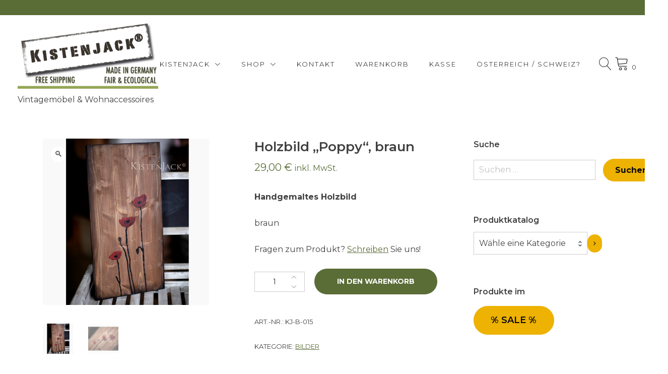

--- FILE ---
content_type: text/html; charset=UTF-8
request_url: https://www.kistenjack.de/produkt/holzbild-poppy-braun/
body_size: 29694
content:
<!doctype html>
<html dir="ltr" lang="de" prefix="og: https://ogp.me/ns#">
<head>
	<meta charset="UTF-8">
	<meta name="viewport" content="width=device-width, initial-scale=1">
	<link rel="profile" href="https://gmpg.org/xfn/11">

	<title>Holzbild „Poppy“, braun - KistenJack</title>

		<!-- All in One SEO 4.9.3 - aioseo.com -->
	<meta name="description" content="Handgemaltes Holzbild braun Fragen zum Produkt? Schreiben Sie uns!" />
	<meta name="robots" content="max-image-preview:large" />
	<meta name="google-site-verification" content="H2ZHgYw4tw8HZtso5XdUc9VajbwrDtvZm__EOCIl9cs" />
	<link rel="canonical" href="https://www.kistenjack.de/produkt/holzbild-poppy-braun/" />
	<meta name="generator" content="All in One SEO (AIOSEO) 4.9.3" />
		<meta property="og:locale" content="de_DE" />
		<meta property="og:site_name" content="KistenJack - Vintagemöbel &amp; Wohnaccessoires" />
		<meta property="og:type" content="article" />
		<meta property="og:title" content="Holzbild „Poppy“, braun - KistenJack" />
		<meta property="og:description" content="Handgemaltes Holzbild braun Fragen zum Produkt? Schreiben Sie uns!" />
		<meta property="og:url" content="https://www.kistenjack.de/produkt/holzbild-poppy-braun/" />
		<meta property="og:image" content="https://www.kistenjack.de/wp-content/uploads/2024/01/LOGOwebsite3-1.png" />
		<meta property="og:image:secure_url" content="https://www.kistenjack.de/wp-content/uploads/2024/01/LOGOwebsite3-1.png" />
		<meta property="og:image:width" content="2132" />
		<meta property="og:image:height" content="1003" />
		<meta property="article:published_time" content="2024-01-22T08:19:38+00:00" />
		<meta property="article:modified_time" content="2024-04-10T10:01:11+00:00" />
		<meta property="article:publisher" content="https://www.facebook.com/kistenjack/" />
		<meta name="twitter:card" content="summary_large_image" />
		<meta name="twitter:title" content="Holzbild „Poppy“, braun - KistenJack" />
		<meta name="twitter:description" content="Handgemaltes Holzbild braun Fragen zum Produkt? Schreiben Sie uns!" />
		<meta name="twitter:image" content="https://www.kistenjack.de/wp-content/uploads/2024/01/LOGOwebsite3-1.png" />
		<script type="application/ld+json" class="aioseo-schema">
			{"@context":"https:\/\/schema.org","@graph":[{"@type":"BreadcrumbList","@id":"https:\/\/www.kistenjack.de\/produkt\/holzbild-poppy-braun\/#breadcrumblist","itemListElement":[{"@type":"ListItem","@id":"https:\/\/www.kistenjack.de#listItem","position":1,"name":"Home","item":"https:\/\/www.kistenjack.de","nextItem":{"@type":"ListItem","@id":"https:\/\/www.kistenjack.de\/shop\/#listItem","name":"Shop"}},{"@type":"ListItem","@id":"https:\/\/www.kistenjack.de\/shop\/#listItem","position":2,"name":"Shop","item":"https:\/\/www.kistenjack.de\/shop\/","nextItem":{"@type":"ListItem","@id":"https:\/\/www.kistenjack.de\/produkt-kategorie\/bilder\/#listItem","name":"Bilder"},"previousItem":{"@type":"ListItem","@id":"https:\/\/www.kistenjack.de#listItem","name":"Home"}},{"@type":"ListItem","@id":"https:\/\/www.kistenjack.de\/produkt-kategorie\/bilder\/#listItem","position":3,"name":"Bilder","item":"https:\/\/www.kistenjack.de\/produkt-kategorie\/bilder\/","nextItem":{"@type":"ListItem","@id":"https:\/\/www.kistenjack.de\/produkt\/holzbild-poppy-braun\/#listItem","name":"Holzbild &#8222;Poppy&#8220;, braun"},"previousItem":{"@type":"ListItem","@id":"https:\/\/www.kistenjack.de\/shop\/#listItem","name":"Shop"}},{"@type":"ListItem","@id":"https:\/\/www.kistenjack.de\/produkt\/holzbild-poppy-braun\/#listItem","position":4,"name":"Holzbild &#8222;Poppy&#8220;, braun","previousItem":{"@type":"ListItem","@id":"https:\/\/www.kistenjack.de\/produkt-kategorie\/bilder\/#listItem","name":"Bilder"}}]},{"@type":"ItemPage","@id":"https:\/\/www.kistenjack.de\/produkt\/holzbild-poppy-braun\/#itempage","url":"https:\/\/www.kistenjack.de\/produkt\/holzbild-poppy-braun\/","name":"Holzbild \u201ePoppy\u201c, braun - KistenJack","description":"Handgemaltes Holzbild braun Fragen zum Produkt? Schreiben Sie uns!","inLanguage":"de-DE","isPartOf":{"@id":"https:\/\/www.kistenjack.de\/#website"},"breadcrumb":{"@id":"https:\/\/www.kistenjack.de\/produkt\/holzbild-poppy-braun\/#breadcrumblist"},"image":{"@type":"ImageObject","url":"https:\/\/www.kistenjack.de\/wp-content\/uploads\/2024\/01\/MG_2231-Kopie.jpeg","@id":"https:\/\/www.kistenjack.de\/produkt\/holzbild-poppy-braun\/#mainImage","width":800,"height":800,"caption":"MG 2231 Kopie"},"primaryImageOfPage":{"@id":"https:\/\/www.kistenjack.de\/produkt\/holzbild-poppy-braun\/#mainImage"},"datePublished":"2024-01-22T08:19:38+00:00","dateModified":"2024-04-10T10:01:11+00:00"},{"@type":"Organization","@id":"https:\/\/www.kistenjack.de\/#organization","name":"KistenJack","description":"Vintagem\u00f6bel & Wohnaccessoires","url":"https:\/\/www.kistenjack.de\/","logo":{"@type":"ImageObject","url":"https:\/\/www.kistenjack.de\/wp-content\/uploads\/2024\/01\/cropped-LOGOwebsite3.png","@id":"https:\/\/www.kistenjack.de\/produkt\/holzbild-poppy-braun\/#organizationLogo","width":2132,"height":1003,"caption":"cropped LOGOwebsite3"},"image":{"@id":"https:\/\/www.kistenjack.de\/produkt\/holzbild-poppy-braun\/#organizationLogo"},"sameAs":["https:\/\/www.facebook.com\/kistenjack\/","https:\/\/www.instagram.com\/kistenjack\/"]},{"@type":"WebSite","@id":"https:\/\/www.kistenjack.de\/#website","url":"https:\/\/www.kistenjack.de\/","name":"KistenJack - Vintagem\u00f6bel &amp; Wohnaccessoires","description":"Vintagem\u00f6bel & Wohnaccessoires","inLanguage":"de-DE","publisher":{"@id":"https:\/\/www.kistenjack.de\/#organization"}}]}
		</script>
		<!-- All in One SEO -->

<link rel='dns-prefetch' href='//assets.pinterest.com' />
<link rel='dns-prefetch' href='//www.googletagmanager.com' />
<link rel='dns-prefetch' href='//fonts.googleapis.com' />
<link rel="alternate" type="application/rss+xml" title="KistenJack &raquo; Feed" href="https://www.kistenjack.de/feed/" />
<link rel="alternate" type="application/rss+xml" title="KistenJack &raquo; Kommentar-Feed" href="https://www.kistenjack.de/comments/feed/" />
<link rel="alternate" title="oEmbed (JSON)" type="application/json+oembed" href="https://www.kistenjack.de/wp-json/oembed/1.0/embed?url=https%3A%2F%2Fwww.kistenjack.de%2Fprodukt%2Fholzbild-poppy-braun%2F" />
<link rel="alternate" title="oEmbed (XML)" type="text/xml+oembed" href="https://www.kistenjack.de/wp-json/oembed/1.0/embed?url=https%3A%2F%2Fwww.kistenjack.de%2Fprodukt%2Fholzbild-poppy-braun%2F&#038;format=xml" />
		<!-- This site uses the Google Analytics by MonsterInsights plugin v9.11.1 - Using Analytics tracking - https://www.monsterinsights.com/ -->
							<script src="//www.googletagmanager.com/gtag/js?id=G-T0SBCPYWZE"  data-cfasync="false" data-wpfc-render="false" type="text/javascript" async></script>
			<script data-cfasync="false" data-wpfc-render="false" type="text/javascript">
				var mi_version = '9.11.1';
				var mi_track_user = true;
				var mi_no_track_reason = '';
								var MonsterInsightsDefaultLocations = {"page_location":"https:\/\/www.kistenjack.de\/produkt\/holzbild-poppy-braun\/"};
								if ( typeof MonsterInsightsPrivacyGuardFilter === 'function' ) {
					var MonsterInsightsLocations = (typeof MonsterInsightsExcludeQuery === 'object') ? MonsterInsightsPrivacyGuardFilter( MonsterInsightsExcludeQuery ) : MonsterInsightsPrivacyGuardFilter( MonsterInsightsDefaultLocations );
				} else {
					var MonsterInsightsLocations = (typeof MonsterInsightsExcludeQuery === 'object') ? MonsterInsightsExcludeQuery : MonsterInsightsDefaultLocations;
				}

								var disableStrs = [
										'ga-disable-G-T0SBCPYWZE',
									];

				/* Function to detect opted out users */
				function __gtagTrackerIsOptedOut() {
					for (var index = 0; index < disableStrs.length; index++) {
						if (document.cookie.indexOf(disableStrs[index] + '=true') > -1) {
							return true;
						}
					}

					return false;
				}

				/* Disable tracking if the opt-out cookie exists. */
				if (__gtagTrackerIsOptedOut()) {
					for (var index = 0; index < disableStrs.length; index++) {
						window[disableStrs[index]] = true;
					}
				}

				/* Opt-out function */
				function __gtagTrackerOptout() {
					for (var index = 0; index < disableStrs.length; index++) {
						document.cookie = disableStrs[index] + '=true; expires=Thu, 31 Dec 2099 23:59:59 UTC; path=/';
						window[disableStrs[index]] = true;
					}
				}

				if ('undefined' === typeof gaOptout) {
					function gaOptout() {
						__gtagTrackerOptout();
					}
				}
								window.dataLayer = window.dataLayer || [];

				window.MonsterInsightsDualTracker = {
					helpers: {},
					trackers: {},
				};
				if (mi_track_user) {
					function __gtagDataLayer() {
						dataLayer.push(arguments);
					}

					function __gtagTracker(type, name, parameters) {
						if (!parameters) {
							parameters = {};
						}

						if (parameters.send_to) {
							__gtagDataLayer.apply(null, arguments);
							return;
						}

						if (type === 'event') {
														parameters.send_to = monsterinsights_frontend.v4_id;
							var hookName = name;
							if (typeof parameters['event_category'] !== 'undefined') {
								hookName = parameters['event_category'] + ':' + name;
							}

							if (typeof MonsterInsightsDualTracker.trackers[hookName] !== 'undefined') {
								MonsterInsightsDualTracker.trackers[hookName](parameters);
							} else {
								__gtagDataLayer('event', name, parameters);
							}
							
						} else {
							__gtagDataLayer.apply(null, arguments);
						}
					}

					__gtagTracker('js', new Date());
					__gtagTracker('set', {
						'developer_id.dZGIzZG': true,
											});
					if ( MonsterInsightsLocations.page_location ) {
						__gtagTracker('set', MonsterInsightsLocations);
					}
										__gtagTracker('config', 'G-T0SBCPYWZE', {"forceSSL":"true","link_attribution":"true"} );
										window.gtag = __gtagTracker;										(function () {
						/* https://developers.google.com/analytics/devguides/collection/analyticsjs/ */
						/* ga and __gaTracker compatibility shim. */
						var noopfn = function () {
							return null;
						};
						var newtracker = function () {
							return new Tracker();
						};
						var Tracker = function () {
							return null;
						};
						var p = Tracker.prototype;
						p.get = noopfn;
						p.set = noopfn;
						p.send = function () {
							var args = Array.prototype.slice.call(arguments);
							args.unshift('send');
							__gaTracker.apply(null, args);
						};
						var __gaTracker = function () {
							var len = arguments.length;
							if (len === 0) {
								return;
							}
							var f = arguments[len - 1];
							if (typeof f !== 'object' || f === null || typeof f.hitCallback !== 'function') {
								if ('send' === arguments[0]) {
									var hitConverted, hitObject = false, action;
									if ('event' === arguments[1]) {
										if ('undefined' !== typeof arguments[3]) {
											hitObject = {
												'eventAction': arguments[3],
												'eventCategory': arguments[2],
												'eventLabel': arguments[4],
												'value': arguments[5] ? arguments[5] : 1,
											}
										}
									}
									if ('pageview' === arguments[1]) {
										if ('undefined' !== typeof arguments[2]) {
											hitObject = {
												'eventAction': 'page_view',
												'page_path': arguments[2],
											}
										}
									}
									if (typeof arguments[2] === 'object') {
										hitObject = arguments[2];
									}
									if (typeof arguments[5] === 'object') {
										Object.assign(hitObject, arguments[5]);
									}
									if ('undefined' !== typeof arguments[1].hitType) {
										hitObject = arguments[1];
										if ('pageview' === hitObject.hitType) {
											hitObject.eventAction = 'page_view';
										}
									}
									if (hitObject) {
										action = 'timing' === arguments[1].hitType ? 'timing_complete' : hitObject.eventAction;
										hitConverted = mapArgs(hitObject);
										__gtagTracker('event', action, hitConverted);
									}
								}
								return;
							}

							function mapArgs(args) {
								var arg, hit = {};
								var gaMap = {
									'eventCategory': 'event_category',
									'eventAction': 'event_action',
									'eventLabel': 'event_label',
									'eventValue': 'event_value',
									'nonInteraction': 'non_interaction',
									'timingCategory': 'event_category',
									'timingVar': 'name',
									'timingValue': 'value',
									'timingLabel': 'event_label',
									'page': 'page_path',
									'location': 'page_location',
									'title': 'page_title',
									'referrer' : 'page_referrer',
								};
								for (arg in args) {
																		if (!(!args.hasOwnProperty(arg) || !gaMap.hasOwnProperty(arg))) {
										hit[gaMap[arg]] = args[arg];
									} else {
										hit[arg] = args[arg];
									}
								}
								return hit;
							}

							try {
								f.hitCallback();
							} catch (ex) {
							}
						};
						__gaTracker.create = newtracker;
						__gaTracker.getByName = newtracker;
						__gaTracker.getAll = function () {
							return [];
						};
						__gaTracker.remove = noopfn;
						__gaTracker.loaded = true;
						window['__gaTracker'] = __gaTracker;
					})();
									} else {
										console.log("");
					(function () {
						function __gtagTracker() {
							return null;
						}

						window['__gtagTracker'] = __gtagTracker;
						window['gtag'] = __gtagTracker;
					})();
									}
			</script>
							<!-- / Google Analytics by MonsterInsights -->
		<style id='wp-img-auto-sizes-contain-inline-css' type='text/css'>
img:is([sizes=auto i],[sizes^="auto," i]){contain-intrinsic-size:3000px 1500px}
/*# sourceURL=wp-img-auto-sizes-contain-inline-css */
</style>
<style id='wp-emoji-styles-inline-css' type='text/css'>

	img.wp-smiley, img.emoji {
		display: inline !important;
		border: none !important;
		box-shadow: none !important;
		height: 1em !important;
		width: 1em !important;
		margin: 0 0.07em !important;
		vertical-align: -0.1em !important;
		background: none !important;
		padding: 0 !important;
	}
/*# sourceURL=wp-emoji-styles-inline-css */
</style>
<style id='wp-block-library-inline-css' type='text/css'>
:root{--wp-block-synced-color:#7a00df;--wp-block-synced-color--rgb:122,0,223;--wp-bound-block-color:var(--wp-block-synced-color);--wp-editor-canvas-background:#ddd;--wp-admin-theme-color:#007cba;--wp-admin-theme-color--rgb:0,124,186;--wp-admin-theme-color-darker-10:#006ba1;--wp-admin-theme-color-darker-10--rgb:0,107,160.5;--wp-admin-theme-color-darker-20:#005a87;--wp-admin-theme-color-darker-20--rgb:0,90,135;--wp-admin-border-width-focus:2px}@media (min-resolution:192dpi){:root{--wp-admin-border-width-focus:1.5px}}.wp-element-button{cursor:pointer}:root .has-very-light-gray-background-color{background-color:#eee}:root .has-very-dark-gray-background-color{background-color:#313131}:root .has-very-light-gray-color{color:#eee}:root .has-very-dark-gray-color{color:#313131}:root .has-vivid-green-cyan-to-vivid-cyan-blue-gradient-background{background:linear-gradient(135deg,#00d084,#0693e3)}:root .has-purple-crush-gradient-background{background:linear-gradient(135deg,#34e2e4,#4721fb 50%,#ab1dfe)}:root .has-hazy-dawn-gradient-background{background:linear-gradient(135deg,#faaca8,#dad0ec)}:root .has-subdued-olive-gradient-background{background:linear-gradient(135deg,#fafae1,#67a671)}:root .has-atomic-cream-gradient-background{background:linear-gradient(135deg,#fdd79a,#004a59)}:root .has-nightshade-gradient-background{background:linear-gradient(135deg,#330968,#31cdcf)}:root .has-midnight-gradient-background{background:linear-gradient(135deg,#020381,#2874fc)}:root{--wp--preset--font-size--normal:16px;--wp--preset--font-size--huge:42px}.has-regular-font-size{font-size:1em}.has-larger-font-size{font-size:2.625em}.has-normal-font-size{font-size:var(--wp--preset--font-size--normal)}.has-huge-font-size{font-size:var(--wp--preset--font-size--huge)}.has-text-align-center{text-align:center}.has-text-align-left{text-align:left}.has-text-align-right{text-align:right}.has-fit-text{white-space:nowrap!important}#end-resizable-editor-section{display:none}.aligncenter{clear:both}.items-justified-left{justify-content:flex-start}.items-justified-center{justify-content:center}.items-justified-right{justify-content:flex-end}.items-justified-space-between{justify-content:space-between}.screen-reader-text{border:0;clip-path:inset(50%);height:1px;margin:-1px;overflow:hidden;padding:0;position:absolute;width:1px;word-wrap:normal!important}.screen-reader-text:focus{background-color:#ddd;clip-path:none;color:#444;display:block;font-size:1em;height:auto;left:5px;line-height:normal;padding:15px 23px 14px;text-decoration:none;top:5px;width:auto;z-index:100000}html :where(.has-border-color){border-style:solid}html :where([style*=border-top-color]){border-top-style:solid}html :where([style*=border-right-color]){border-right-style:solid}html :where([style*=border-bottom-color]){border-bottom-style:solid}html :where([style*=border-left-color]){border-left-style:solid}html :where([style*=border-width]){border-style:solid}html :where([style*=border-top-width]){border-top-style:solid}html :where([style*=border-right-width]){border-right-style:solid}html :where([style*=border-bottom-width]){border-bottom-style:solid}html :where([style*=border-left-width]){border-left-style:solid}html :where(img[class*=wp-image-]){height:auto;max-width:100%}:where(figure){margin:0 0 1em}html :where(.is-position-sticky){--wp-admin--admin-bar--position-offset:var(--wp-admin--admin-bar--height,0px)}@media screen and (max-width:600px){html :where(.is-position-sticky){--wp-admin--admin-bar--position-offset:0px}}

/*# sourceURL=wp-block-library-inline-css */
</style><style id='wp-block-button-inline-css' type='text/css'>
.wp-block-button__link{align-content:center;box-sizing:border-box;cursor:pointer;display:inline-block;height:100%;text-align:center;word-break:break-word}.wp-block-button__link.aligncenter{text-align:center}.wp-block-button__link.alignright{text-align:right}:where(.wp-block-button__link){border-radius:9999px;box-shadow:none;padding:calc(.667em + 2px) calc(1.333em + 2px);text-decoration:none}.wp-block-button[style*=text-decoration] .wp-block-button__link{text-decoration:inherit}.wp-block-buttons>.wp-block-button.has-custom-width{max-width:none}.wp-block-buttons>.wp-block-button.has-custom-width .wp-block-button__link{width:100%}.wp-block-buttons>.wp-block-button.has-custom-font-size .wp-block-button__link{font-size:inherit}.wp-block-buttons>.wp-block-button.wp-block-button__width-25{width:calc(25% - var(--wp--style--block-gap, .5em)*.75)}.wp-block-buttons>.wp-block-button.wp-block-button__width-50{width:calc(50% - var(--wp--style--block-gap, .5em)*.5)}.wp-block-buttons>.wp-block-button.wp-block-button__width-75{width:calc(75% - var(--wp--style--block-gap, .5em)*.25)}.wp-block-buttons>.wp-block-button.wp-block-button__width-100{flex-basis:100%;width:100%}.wp-block-buttons.is-vertical>.wp-block-button.wp-block-button__width-25{width:25%}.wp-block-buttons.is-vertical>.wp-block-button.wp-block-button__width-50{width:50%}.wp-block-buttons.is-vertical>.wp-block-button.wp-block-button__width-75{width:75%}.wp-block-button.is-style-squared,.wp-block-button__link.wp-block-button.is-style-squared{border-radius:0}.wp-block-button.no-border-radius,.wp-block-button__link.no-border-radius{border-radius:0!important}:root :where(.wp-block-button .wp-block-button__link.is-style-outline),:root :where(.wp-block-button.is-style-outline>.wp-block-button__link){border:2px solid;padding:.667em 1.333em}:root :where(.wp-block-button .wp-block-button__link.is-style-outline:not(.has-text-color)),:root :where(.wp-block-button.is-style-outline>.wp-block-button__link:not(.has-text-color)){color:currentColor}:root :where(.wp-block-button .wp-block-button__link.is-style-outline:not(.has-background)),:root :where(.wp-block-button.is-style-outline>.wp-block-button__link:not(.has-background)){background-color:initial;background-image:none}
:root {
			--proteo-main_color_shade: #5a6d36;
			--proteo-general_link_color: #5a6d36;
			--proteo-general_link_hover_color: #a09f5e;
			--proteo-general_link_decoration: underline;
			--proteo-header_bg_color: #ffffff;
			--proteo-sticky_header_bg_color: #ffffff;
			--proteo-header_menu_font_size: 13px;
			--proteo-header_menu_text_transform: uppercase;
			--proteo-header_menu_letter_spacing: 2px;
			--proteo-header_menu_color: #404040;
			--proteo-header_menu_hover_color: #5a6d36;
			--proteo-sticky_header_menu_color: #404040;
			--proteo-sticky_header_menu_hover_color: #5a6d36;
			--proteo-mobile_menu_bg_color: #ffffff;
			--proteo-mobile_menu_color: #404040;
			--proteo-mobile_menu_hover_color: #8db28b;
			--proteo-site_custom_logo_max_width: 279px;
			--proteo-site_title_font_size: 12px;
			--proteo-site_title_color: #404040;
			--proteo-tagline_font_size: 16px;
			--proteo-tagline_color: #404040;
			--proteo-topbar_bg_color: #5a6d36;
			--proteo-topbar_font_size: 16px;
			--proteo-topbar_font_color: #0a0a0a;
			--proteo-topbar_align: right;
			--proteo-topbar_link_color: #ffffff;
			--proteo-topbar_link_hover_color: #5a6d36;
			--proteo-topbar_bottom_border: none;
			--proteo-topbar_bottom_border_color: #000000;
			--proteo-topbar_bottom_border_width: 1px;
			--proteo-footer_bg_color: #f7f7f7;
			--proteo-footer_bg_image: url(https://www.kistenjack.de/wp-content/uploads/2024/01/IMG_2496-scaled.jpg);
			--proteo-footer_bg_image_size: cover;
			--proteo-footer_bg_image_repeat: repeat-y;
			--proteo-footer_bg_image_position: center center;
			--proteo-footer_font_size: 16px;
			--proteo-footer_font_color: #404040;
			--proteo-footer_align: left;
			--proteo-footer_link_color: #ffffff;
			--proteo-footer_link_hover_color: #5a6d36;
			--proteo-footer_widgets_title_color: #404040;
			--proteo-footer_widgets_title_font_size: 24px;
			--proteo-footer_credits_bg_color: #f0f0f0;
			--proteo-footer_credits_font_size: 14px;
			--proteo-footer_credits_font_color: #404040;
			--proteo-footer_credits_align: center;
			--proteo-footer_credits_link_color: #5a6d36;
			--proteo-footer_credits_link_hover_color: #a09f5e;
			--proteo-footer_sidebar_1_width: 100%;
			--proteo-footer_sidebar_2_width: 100%;
			--proteo-base_font_size: 16px;
			--proteo-base_font_color: #404040;
			--proteo-h1_font_size: 28px;
			--proteo-h1_font_color: #404040;
			--proteo-h2_font_size: 24px;
			--proteo-h2_font_color: #404040;
			--proteo-h3_font_size: 16px;
			--proteo-h3_font_color: #404040;
			--proteo-h4_font_size: 11px;
			--proteo-h4_font_color: #404040;
			--proteo-h5_font_size: 13px;
			--proteo-h5_font_color: #404040;
			--proteo-h6_font_size: 11px;
			--proteo-h6_font_color: #404040;
			--proteo-widgets_title_font_size: 16px;
			--proteo-widgets_title_font_color: #404040;
			--proteo-widgets_content_font_size: 16px;
			--proteo-widgets_content_font_color: #404040;
			--proteo-mobile_site_title_font_size:38px;
			--proteo-mobile_tagline_font_size:18px;
			--proteo-mobile_base_font_size:15px;
			--proteo-mobile_topbar_font_size:13px;
			--proteo-mobile_menu_font_size:14px;
			--proteo-mobile_h1_font_size:18px;
			--proteo-mobile_h2_font_size:28px;
			--proteo-mobile_h3_font_size:15px;
			--proteo-mobile_h4_font_size:13px;
			--proteo-mobile_h5_font_size:10px;
			--proteo-mobile_h6_font_size:9px;
			--proteo-mobile_single_product_page_title_font_size:26px;
			--proteo-mobile_footer_font_size:13px;
			--proteo-mobile_footer_credits_font_size:13px;
			--proteo-page_title_align: left;
			--proteo-button_1_bg_color: #edb202;
			--proteo-button_1_border_color: #edb202;
			--proteo-button_1_font_color: #0a0a0a;
			--proteo-button_1_bg_hover_color: #e52759;
			--proteo-button_1_border_hover_color: #e52759;
			--proteo-button_1_font_hover_color: #ffffff;
			--proteo-button_2_bg_color_1: rgba(90,109,54,1);
			--proteo-button_2_bg_color_2: rgba(90,109,54,1);
			--proteo-button_2_font_color: #ffffff;
			--proteo-button_2_bg_hover_color: #e52759;
			--proteo-button_2_font_hover_color: #ffffff;
			--proteo-buttons_border_radius: 50px;
			--proteo-post_thumbnail_background_color: #448a85;
			--proteo-post_thumbnail_background_color_opacity: 0.7;
			--proteo-post_thumbnail_text_color: #ffffff;
			--proteo-post_loop_title_font_size: 24px;
			--proteo-post_loop_widget_title_font_size: 19.2px;
			--proteo-post_loop_title_color: #404040;
			--proteo-post_loop_title_text_transform: none;
			--proteo-blog_page_posts_horizontal_spacing: 30px;
			--proteo-blog_page_posts_vertical_spacing: 50px;
			--proteo-blog_page_posts_border_width: 1px 1px 1px 1px;
			--proteo-blog_page_posts_border_radius: 0px 0px 0px 0px;
			--proteo-blog_page_posts_border_color: #ebebeb;
			--proteo-forms_input_min_height: 35px;
			--proteo-forms_input_borde_radius: 0px;
			--proteo-forms_input_border_width: 1px;
			--proteo-forms_input_border_color: #cccccc;
			--proteo-forms_input_font_size: 16px;
			--proteo-site_background_color: #ffffff;
			--proteo-yith_proteo_editor_custom_color_1: #5a6d36;
			--proteo-yith_proteo_editor_custom_color_2: #ffffff;
			--proteo-yith_proteo_editor_custom_color_3: #a09f5e;
			--proteo-yith_proteo_editor_custom_color_4: #404040;
			--proteo-yith_proteo_editor_custom_color_5: #dd9933;
			--proteo-yith_proteo_editor_custom_color_6: #000000;
			--proteo-yith_proteo_editor_custom_color_7: #1e73be;
			--proteo-yith_proteo_editor_custom_color_8: #dd3333;
			--proteo-store_notice_bg_color: #607d8b;
			--proteo-store_notice_text_color: #ffffff;
			--proteo-store_notice_font_size: 13px;
			--proteo-sale_badge_bg_color: #e52759;
			--proteo-sale_badge_text_color: #ffffff;
			--proteo-sale_badge_font_size: 13px;
			--proteo-woo_messages_font_size: 14px;
			--proteo-woo_messages_default_accent_color: #5a6d36;
			--proteo-woo_messages_info_accent_color: #e0e0e0;
			--proteo-woo_messages_error_accent_color: #e52759;
			--proteo-single_product_background_color: #ffffff;
			--proteo-single_product_description_font_size: 16px;
			--proteo-single_product_description_font_color: #404040;
			--proteo-single_product_price_font_size: 20px;
			--proteo-single_product_price_color: #5a6d36;
			--proteo-single_product_quantity_input_font_size: 14px;
			--proteo-single_product_add_to_cart_button_font_size: 14px;
			--proteo-single_product_tabs_title_font_size: 20px;
			--proteo-single_product_tabs_title_color: #1f1f1f;
			--proteo-single_product_tabs_content_font_size: 16px;
			--proteo-single_product_title_font_size: 26px;
			--proteo-single_product_title_font_color: #404040;
			--proteo-catalog_product_title_font_size: 14px;
			--proteo-catalog_product_title_color: #404040;
			--proteo-catalog_product_price_font_size: 14px;
			--proteo-catalog_product_price_color: #1f1f1f;
			--proteo-catalog_product_add_to_cart_font_size: 14px;
			--proteo-catalog_product_border_radius: 0px 0px 0px 0px;
			--proteo-catalog_product_border_color: #ebebeb;
			--proteo-catalog_product_border_width: 1px 1px 1px 1px;
			--proteo-catalog_product_horizontal_spacing: 15px;
			--proteo-catalog_product_vertical_spacing: 35px;
			--proteo-site_title_spacing: 0px 0px 0px 20px;
			--proteo-tagline_spacing: 10px 0px 0px 20px;
			--proteo-topbar_spacing: 15px 0px 15px 0px;
			--proteo-header_manu_menu_spacing: 0px 0px 0px 0px;
			--proteo-header_spacing: 15px 15px 15px 15px;
			--proteo-sticky_header_spacing: 8px 15px 8px 15px;
			--proteo-site_content_spacing: 50px 20px 50px 20px;
			--proteo-page_title_spacing: 0px 0px 35px 0px;
			--proteo-responsive_breakpoint_mobile: 600px;
			--proteo-responsive_breakpoint_table: 768px;
			--proteo-responsive_breakpoint_small_desktop: 992px;
			--proteo-responsive_breakpoint_desktop: 1200px;
			--proteo-responsive_breakpoint_large_desktop: 1400px;
			--proteo-header_bottom_border_color: #000000;
			--proteo-header_bottom_border_thickness: 2px;
			--proteo-header_bottom_border_width: 100%;
			--proteo-header_bottom_border_alignment: initial;
			--proteo-header_bottom_shadow_color: rgba(139,181,61,0.11);
			--proteo-header_bottom_shadow_h_offset: 2px;
			--proteo-header_bottom_shadow_v_offset: 2px;
			--proteo-header_bottom_shadow_blur: 80px;
			--proteo-header_bottom_shadow_spread: 30px;

		}
/*# sourceURL=wp-block-button-inline-css */
</style>
<style id='wp-block-buttons-inline-css' type='text/css'>
.wp-block-buttons{box-sizing:border-box}.wp-block-buttons.is-vertical{flex-direction:column}.wp-block-buttons.is-vertical>.wp-block-button:last-child{margin-bottom:0}.wp-block-buttons>.wp-block-button{display:inline-block;margin:0}.wp-block-buttons.is-content-justification-left{justify-content:flex-start}.wp-block-buttons.is-content-justification-left.is-vertical{align-items:flex-start}.wp-block-buttons.is-content-justification-center{justify-content:center}.wp-block-buttons.is-content-justification-center.is-vertical{align-items:center}.wp-block-buttons.is-content-justification-right{justify-content:flex-end}.wp-block-buttons.is-content-justification-right.is-vertical{align-items:flex-end}.wp-block-buttons.is-content-justification-space-between{justify-content:space-between}.wp-block-buttons.aligncenter{text-align:center}.wp-block-buttons:not(.is-content-justification-space-between,.is-content-justification-right,.is-content-justification-left,.is-content-justification-center) .wp-block-button.aligncenter{margin-left:auto;margin-right:auto;width:100%}.wp-block-buttons[style*=text-decoration] .wp-block-button,.wp-block-buttons[style*=text-decoration] .wp-block-button__link{text-decoration:inherit}.wp-block-buttons.has-custom-font-size .wp-block-button__link{font-size:inherit}.wp-block-buttons .wp-block-button__link{width:100%}.wp-block-button.aligncenter{text-align:center}
/*# sourceURL=https://www.kistenjack.de/wp-includes/blocks/buttons/style.min.css */
</style>
<style id='wp-block-columns-inline-css' type='text/css'>
.wp-block-columns{box-sizing:border-box;display:flex;flex-wrap:wrap!important}@media (min-width:782px){.wp-block-columns{flex-wrap:nowrap!important}}.wp-block-columns{align-items:normal!important}.wp-block-columns.are-vertically-aligned-top{align-items:flex-start}.wp-block-columns.are-vertically-aligned-center{align-items:center}.wp-block-columns.are-vertically-aligned-bottom{align-items:flex-end}@media (max-width:781px){.wp-block-columns:not(.is-not-stacked-on-mobile)>.wp-block-column{flex-basis:100%!important}}@media (min-width:782px){.wp-block-columns:not(.is-not-stacked-on-mobile)>.wp-block-column{flex-basis:0;flex-grow:1}.wp-block-columns:not(.is-not-stacked-on-mobile)>.wp-block-column[style*=flex-basis]{flex-grow:0}}.wp-block-columns.is-not-stacked-on-mobile{flex-wrap:nowrap!important}.wp-block-columns.is-not-stacked-on-mobile>.wp-block-column{flex-basis:0;flex-grow:1}.wp-block-columns.is-not-stacked-on-mobile>.wp-block-column[style*=flex-basis]{flex-grow:0}:where(.wp-block-columns){margin-bottom:1.75em}:where(.wp-block-columns.has-background){padding:1.25em 2.375em}.wp-block-column{flex-grow:1;min-width:0;overflow-wrap:break-word;word-break:break-word}.wp-block-column.is-vertically-aligned-top{align-self:flex-start}.wp-block-column.is-vertically-aligned-center{align-self:center}.wp-block-column.is-vertically-aligned-bottom{align-self:flex-end}.wp-block-column.is-vertically-aligned-stretch{align-self:stretch}.wp-block-column.is-vertically-aligned-bottom,.wp-block-column.is-vertically-aligned-center,.wp-block-column.is-vertically-aligned-top{width:100%}
/*# sourceURL=https://www.kistenjack.de/wp-includes/blocks/columns/style.min.css */
</style>
<style id='wp-block-social-links-inline-css' type='text/css'>
.wp-block-social-links{background:none;box-sizing:border-box;margin-left:0;padding-left:0;padding-right:0;text-indent:0}.wp-block-social-links .wp-social-link a,.wp-block-social-links .wp-social-link a:hover{border-bottom:0;box-shadow:none;text-decoration:none}.wp-block-social-links .wp-social-link svg{height:1em;width:1em}.wp-block-social-links .wp-social-link span:not(.screen-reader-text){font-size:.65em;margin-left:.5em;margin-right:.5em}.wp-block-social-links.has-small-icon-size{font-size:16px}.wp-block-social-links,.wp-block-social-links.has-normal-icon-size{font-size:24px}.wp-block-social-links.has-large-icon-size{font-size:36px}.wp-block-social-links.has-huge-icon-size{font-size:48px}.wp-block-social-links.aligncenter{display:flex;justify-content:center}.wp-block-social-links.alignright{justify-content:flex-end}.wp-block-social-link{border-radius:9999px;display:block}@media not (prefers-reduced-motion){.wp-block-social-link{transition:transform .1s ease}}.wp-block-social-link{height:auto}.wp-block-social-link a{align-items:center;display:flex;line-height:0}.wp-block-social-link:hover{transform:scale(1.1)}.wp-block-social-links .wp-block-social-link.wp-social-link{display:inline-block;margin:0;padding:0}.wp-block-social-links .wp-block-social-link.wp-social-link .wp-block-social-link-anchor,.wp-block-social-links .wp-block-social-link.wp-social-link .wp-block-social-link-anchor svg,.wp-block-social-links .wp-block-social-link.wp-social-link .wp-block-social-link-anchor:active,.wp-block-social-links .wp-block-social-link.wp-social-link .wp-block-social-link-anchor:hover,.wp-block-social-links .wp-block-social-link.wp-social-link .wp-block-social-link-anchor:visited{color:currentColor;fill:currentColor}:where(.wp-block-social-links:not(.is-style-logos-only)) .wp-social-link{background-color:#f0f0f0;color:#444}:where(.wp-block-social-links:not(.is-style-logos-only)) .wp-social-link-amazon{background-color:#f90;color:#fff}:where(.wp-block-social-links:not(.is-style-logos-only)) .wp-social-link-bandcamp{background-color:#1ea0c3;color:#fff}:where(.wp-block-social-links:not(.is-style-logos-only)) .wp-social-link-behance{background-color:#0757fe;color:#fff}:where(.wp-block-social-links:not(.is-style-logos-only)) .wp-social-link-bluesky{background-color:#0a7aff;color:#fff}:where(.wp-block-social-links:not(.is-style-logos-only)) .wp-social-link-codepen{background-color:#1e1f26;color:#fff}:where(.wp-block-social-links:not(.is-style-logos-only)) .wp-social-link-deviantart{background-color:#02e49b;color:#fff}:where(.wp-block-social-links:not(.is-style-logos-only)) .wp-social-link-discord{background-color:#5865f2;color:#fff}:where(.wp-block-social-links:not(.is-style-logos-only)) .wp-social-link-dribbble{background-color:#e94c89;color:#fff}:where(.wp-block-social-links:not(.is-style-logos-only)) .wp-social-link-dropbox{background-color:#4280ff;color:#fff}:where(.wp-block-social-links:not(.is-style-logos-only)) .wp-social-link-etsy{background-color:#f45800;color:#fff}:where(.wp-block-social-links:not(.is-style-logos-only)) .wp-social-link-facebook{background-color:#0866ff;color:#fff}:where(.wp-block-social-links:not(.is-style-logos-only)) .wp-social-link-fivehundredpx{background-color:#000;color:#fff}:where(.wp-block-social-links:not(.is-style-logos-only)) .wp-social-link-flickr{background-color:#0461dd;color:#fff}:where(.wp-block-social-links:not(.is-style-logos-only)) .wp-social-link-foursquare{background-color:#e65678;color:#fff}:where(.wp-block-social-links:not(.is-style-logos-only)) .wp-social-link-github{background-color:#24292d;color:#fff}:where(.wp-block-social-links:not(.is-style-logos-only)) .wp-social-link-goodreads{background-color:#eceadd;color:#382110}:where(.wp-block-social-links:not(.is-style-logos-only)) .wp-social-link-google{background-color:#ea4434;color:#fff}:where(.wp-block-social-links:not(.is-style-logos-only)) .wp-social-link-gravatar{background-color:#1d4fc4;color:#fff}:where(.wp-block-social-links:not(.is-style-logos-only)) .wp-social-link-instagram{background-color:#f00075;color:#fff}:where(.wp-block-social-links:not(.is-style-logos-only)) .wp-social-link-lastfm{background-color:#e21b24;color:#fff}:where(.wp-block-social-links:not(.is-style-logos-only)) .wp-social-link-linkedin{background-color:#0d66c2;color:#fff}:where(.wp-block-social-links:not(.is-style-logos-only)) .wp-social-link-mastodon{background-color:#3288d4;color:#fff}:where(.wp-block-social-links:not(.is-style-logos-only)) .wp-social-link-medium{background-color:#000;color:#fff}:where(.wp-block-social-links:not(.is-style-logos-only)) .wp-social-link-meetup{background-color:#f6405f;color:#fff}:where(.wp-block-social-links:not(.is-style-logos-only)) .wp-social-link-patreon{background-color:#000;color:#fff}:where(.wp-block-social-links:not(.is-style-logos-only)) .wp-social-link-pinterest{background-color:#e60122;color:#fff}:where(.wp-block-social-links:not(.is-style-logos-only)) .wp-social-link-pocket{background-color:#ef4155;color:#fff}:where(.wp-block-social-links:not(.is-style-logos-only)) .wp-social-link-reddit{background-color:#ff4500;color:#fff}:where(.wp-block-social-links:not(.is-style-logos-only)) .wp-social-link-skype{background-color:#0478d7;color:#fff}:where(.wp-block-social-links:not(.is-style-logos-only)) .wp-social-link-snapchat{background-color:#fefc00;color:#fff;stroke:#000}:where(.wp-block-social-links:not(.is-style-logos-only)) .wp-social-link-soundcloud{background-color:#ff5600;color:#fff}:where(.wp-block-social-links:not(.is-style-logos-only)) .wp-social-link-spotify{background-color:#1bd760;color:#fff}:where(.wp-block-social-links:not(.is-style-logos-only)) .wp-social-link-telegram{background-color:#2aabee;color:#fff}:where(.wp-block-social-links:not(.is-style-logos-only)) .wp-social-link-threads{background-color:#000;color:#fff}:where(.wp-block-social-links:not(.is-style-logos-only)) .wp-social-link-tiktok{background-color:#000;color:#fff}:where(.wp-block-social-links:not(.is-style-logos-only)) .wp-social-link-tumblr{background-color:#011835;color:#fff}:where(.wp-block-social-links:not(.is-style-logos-only)) .wp-social-link-twitch{background-color:#6440a4;color:#fff}:where(.wp-block-social-links:not(.is-style-logos-only)) .wp-social-link-twitter{background-color:#1da1f2;color:#fff}:where(.wp-block-social-links:not(.is-style-logos-only)) .wp-social-link-vimeo{background-color:#1eb7ea;color:#fff}:where(.wp-block-social-links:not(.is-style-logos-only)) .wp-social-link-vk{background-color:#4680c2;color:#fff}:where(.wp-block-social-links:not(.is-style-logos-only)) .wp-social-link-wordpress{background-color:#3499cd;color:#fff}:where(.wp-block-social-links:not(.is-style-logos-only)) .wp-social-link-whatsapp{background-color:#25d366;color:#fff}:where(.wp-block-social-links:not(.is-style-logos-only)) .wp-social-link-x{background-color:#000;color:#fff}:where(.wp-block-social-links:not(.is-style-logos-only)) .wp-social-link-yelp{background-color:#d32422;color:#fff}:where(.wp-block-social-links:not(.is-style-logos-only)) .wp-social-link-youtube{background-color:red;color:#fff}:where(.wp-block-social-links.is-style-logos-only) .wp-social-link{background:none}:where(.wp-block-social-links.is-style-logos-only) .wp-social-link svg{height:1.25em;width:1.25em}:where(.wp-block-social-links.is-style-logos-only) .wp-social-link-amazon{color:#f90}:where(.wp-block-social-links.is-style-logos-only) .wp-social-link-bandcamp{color:#1ea0c3}:where(.wp-block-social-links.is-style-logos-only) .wp-social-link-behance{color:#0757fe}:where(.wp-block-social-links.is-style-logos-only) .wp-social-link-bluesky{color:#0a7aff}:where(.wp-block-social-links.is-style-logos-only) .wp-social-link-codepen{color:#1e1f26}:where(.wp-block-social-links.is-style-logos-only) .wp-social-link-deviantart{color:#02e49b}:where(.wp-block-social-links.is-style-logos-only) .wp-social-link-discord{color:#5865f2}:where(.wp-block-social-links.is-style-logos-only) .wp-social-link-dribbble{color:#e94c89}:where(.wp-block-social-links.is-style-logos-only) .wp-social-link-dropbox{color:#4280ff}:where(.wp-block-social-links.is-style-logos-only) .wp-social-link-etsy{color:#f45800}:where(.wp-block-social-links.is-style-logos-only) .wp-social-link-facebook{color:#0866ff}:where(.wp-block-social-links.is-style-logos-only) .wp-social-link-fivehundredpx{color:#000}:where(.wp-block-social-links.is-style-logos-only) .wp-social-link-flickr{color:#0461dd}:where(.wp-block-social-links.is-style-logos-only) .wp-social-link-foursquare{color:#e65678}:where(.wp-block-social-links.is-style-logos-only) .wp-social-link-github{color:#24292d}:where(.wp-block-social-links.is-style-logos-only) .wp-social-link-goodreads{color:#382110}:where(.wp-block-social-links.is-style-logos-only) .wp-social-link-google{color:#ea4434}:where(.wp-block-social-links.is-style-logos-only) .wp-social-link-gravatar{color:#1d4fc4}:where(.wp-block-social-links.is-style-logos-only) .wp-social-link-instagram{color:#f00075}:where(.wp-block-social-links.is-style-logos-only) .wp-social-link-lastfm{color:#e21b24}:where(.wp-block-social-links.is-style-logos-only) .wp-social-link-linkedin{color:#0d66c2}:where(.wp-block-social-links.is-style-logos-only) .wp-social-link-mastodon{color:#3288d4}:where(.wp-block-social-links.is-style-logos-only) .wp-social-link-medium{color:#000}:where(.wp-block-social-links.is-style-logos-only) .wp-social-link-meetup{color:#f6405f}:where(.wp-block-social-links.is-style-logos-only) .wp-social-link-patreon{color:#000}:where(.wp-block-social-links.is-style-logos-only) .wp-social-link-pinterest{color:#e60122}:where(.wp-block-social-links.is-style-logos-only) .wp-social-link-pocket{color:#ef4155}:where(.wp-block-social-links.is-style-logos-only) .wp-social-link-reddit{color:#ff4500}:where(.wp-block-social-links.is-style-logos-only) .wp-social-link-skype{color:#0478d7}:where(.wp-block-social-links.is-style-logos-only) .wp-social-link-snapchat{color:#fff;stroke:#000}:where(.wp-block-social-links.is-style-logos-only) .wp-social-link-soundcloud{color:#ff5600}:where(.wp-block-social-links.is-style-logos-only) .wp-social-link-spotify{color:#1bd760}:where(.wp-block-social-links.is-style-logos-only) .wp-social-link-telegram{color:#2aabee}:where(.wp-block-social-links.is-style-logos-only) .wp-social-link-threads{color:#000}:where(.wp-block-social-links.is-style-logos-only) .wp-social-link-tiktok{color:#000}:where(.wp-block-social-links.is-style-logos-only) .wp-social-link-tumblr{color:#011835}:where(.wp-block-social-links.is-style-logos-only) .wp-social-link-twitch{color:#6440a4}:where(.wp-block-social-links.is-style-logos-only) .wp-social-link-twitter{color:#1da1f2}:where(.wp-block-social-links.is-style-logos-only) .wp-social-link-vimeo{color:#1eb7ea}:where(.wp-block-social-links.is-style-logos-only) .wp-social-link-vk{color:#4680c2}:where(.wp-block-social-links.is-style-logos-only) .wp-social-link-whatsapp{color:#25d366}:where(.wp-block-social-links.is-style-logos-only) .wp-social-link-wordpress{color:#3499cd}:where(.wp-block-social-links.is-style-logos-only) .wp-social-link-x{color:#000}:where(.wp-block-social-links.is-style-logos-only) .wp-social-link-yelp{color:#d32422}:where(.wp-block-social-links.is-style-logos-only) .wp-social-link-youtube{color:red}.wp-block-social-links.is-style-pill-shape .wp-social-link{width:auto}:root :where(.wp-block-social-links .wp-social-link a){padding:.25em}:root :where(.wp-block-social-links.is-style-logos-only .wp-social-link a){padding:0}:root :where(.wp-block-social-links.is-style-pill-shape .wp-social-link a){padding-left:.6666666667em;padding-right:.6666666667em}.wp-block-social-links:not(.has-icon-color):not(.has-icon-background-color) .wp-social-link-snapchat .wp-block-social-link-label{color:#000}
/*# sourceURL=https://www.kistenjack.de/wp-includes/blocks/social-links/style.min.css */
</style>
<style id='global-styles-inline-css' type='text/css'>
:root{--wp--preset--aspect-ratio--square: 1;--wp--preset--aspect-ratio--4-3: 4/3;--wp--preset--aspect-ratio--3-4: 3/4;--wp--preset--aspect-ratio--3-2: 3/2;--wp--preset--aspect-ratio--2-3: 2/3;--wp--preset--aspect-ratio--16-9: 16/9;--wp--preset--aspect-ratio--9-16: 9/16;--wp--preset--color--black: #000000;--wp--preset--color--cyan-bluish-gray: #abb8c3;--wp--preset--color--white: #ffffff;--wp--preset--color--pale-pink: #f78da7;--wp--preset--color--vivid-red: #cf2e2e;--wp--preset--color--luminous-vivid-orange: #ff6900;--wp--preset--color--luminous-vivid-amber: #fcb900;--wp--preset--color--light-green-cyan: #7bdcb5;--wp--preset--color--vivid-green-cyan: #00d084;--wp--preset--color--pale-cyan-blue: #8ed1fc;--wp--preset--color--vivid-cyan-blue: #0693e3;--wp--preset--color--vivid-purple: #9b51e0;--wp--preset--color--yith-proteo-editor-custom-color-1: #5a6d36;--wp--preset--color--yith-proteo-editor-custom-color-2: #ffffff;--wp--preset--color--yith-proteo-editor-custom-color-3: #a09f5e;--wp--preset--color--yith-proteo-editor-custom-color-4: #404040;--wp--preset--color--yith-proteo-editor-custom-color-5: #dd9933;--wp--preset--color--yith-proteo-editor-custom-color-6: #000000;--wp--preset--color--yith-proteo-editor-custom-color-7: #1e73be;--wp--preset--color--yith-proteo-editor-custom-color-8: #dd3333;--wp--preset--gradient--vivid-cyan-blue-to-vivid-purple: linear-gradient(135deg,rgb(6,147,227) 0%,rgb(155,81,224) 100%);--wp--preset--gradient--light-green-cyan-to-vivid-green-cyan: linear-gradient(135deg,rgb(122,220,180) 0%,rgb(0,208,130) 100%);--wp--preset--gradient--luminous-vivid-amber-to-luminous-vivid-orange: linear-gradient(135deg,rgb(252,185,0) 0%,rgb(255,105,0) 100%);--wp--preset--gradient--luminous-vivid-orange-to-vivid-red: linear-gradient(135deg,rgb(255,105,0) 0%,rgb(207,46,46) 100%);--wp--preset--gradient--very-light-gray-to-cyan-bluish-gray: linear-gradient(135deg,rgb(238,238,238) 0%,rgb(169,184,195) 100%);--wp--preset--gradient--cool-to-warm-spectrum: linear-gradient(135deg,rgb(74,234,220) 0%,rgb(151,120,209) 20%,rgb(207,42,186) 40%,rgb(238,44,130) 60%,rgb(251,105,98) 80%,rgb(254,248,76) 100%);--wp--preset--gradient--blush-light-purple: linear-gradient(135deg,rgb(255,206,236) 0%,rgb(152,150,240) 100%);--wp--preset--gradient--blush-bordeaux: linear-gradient(135deg,rgb(254,205,165) 0%,rgb(254,45,45) 50%,rgb(107,0,62) 100%);--wp--preset--gradient--luminous-dusk: linear-gradient(135deg,rgb(255,203,112) 0%,rgb(199,81,192) 50%,rgb(65,88,208) 100%);--wp--preset--gradient--pale-ocean: linear-gradient(135deg,rgb(255,245,203) 0%,rgb(182,227,212) 50%,rgb(51,167,181) 100%);--wp--preset--gradient--electric-grass: linear-gradient(135deg,rgb(202,248,128) 0%,rgb(113,206,126) 100%);--wp--preset--gradient--midnight: linear-gradient(135deg,rgb(2,3,129) 0%,rgb(40,116,252) 100%);--wp--preset--font-size--small: 13px;--wp--preset--font-size--medium: 20px;--wp--preset--font-size--large: 36px;--wp--preset--font-size--x-large: 42px;--wp--preset--spacing--20: 0.44rem;--wp--preset--spacing--30: 0.67rem;--wp--preset--spacing--40: 1rem;--wp--preset--spacing--50: 1.5rem;--wp--preset--spacing--60: 2.25rem;--wp--preset--spacing--70: 3.38rem;--wp--preset--spacing--80: 5.06rem;--wp--preset--shadow--natural: 6px 6px 9px rgba(0, 0, 0, 0.2);--wp--preset--shadow--deep: 12px 12px 50px rgba(0, 0, 0, 0.4);--wp--preset--shadow--sharp: 6px 6px 0px rgba(0, 0, 0, 0.2);--wp--preset--shadow--outlined: 6px 6px 0px -3px rgb(255, 255, 255), 6px 6px rgb(0, 0, 0);--wp--preset--shadow--crisp: 6px 6px 0px rgb(0, 0, 0);}:where(.is-layout-flex){gap: 0.5em;}:where(.is-layout-grid){gap: 0.5em;}body .is-layout-flex{display: flex;}.is-layout-flex{flex-wrap: wrap;align-items: center;}.is-layout-flex > :is(*, div){margin: 0;}body .is-layout-grid{display: grid;}.is-layout-grid > :is(*, div){margin: 0;}:where(.wp-block-columns.is-layout-flex){gap: 2em;}:where(.wp-block-columns.is-layout-grid){gap: 2em;}:where(.wp-block-post-template.is-layout-flex){gap: 1.25em;}:where(.wp-block-post-template.is-layout-grid){gap: 1.25em;}.has-black-color{color: var(--wp--preset--color--black) !important;}.has-cyan-bluish-gray-color{color: var(--wp--preset--color--cyan-bluish-gray) !important;}.has-white-color{color: var(--wp--preset--color--white) !important;}.has-pale-pink-color{color: var(--wp--preset--color--pale-pink) !important;}.has-vivid-red-color{color: var(--wp--preset--color--vivid-red) !important;}.has-luminous-vivid-orange-color{color: var(--wp--preset--color--luminous-vivid-orange) !important;}.has-luminous-vivid-amber-color{color: var(--wp--preset--color--luminous-vivid-amber) !important;}.has-light-green-cyan-color{color: var(--wp--preset--color--light-green-cyan) !important;}.has-vivid-green-cyan-color{color: var(--wp--preset--color--vivid-green-cyan) !important;}.has-pale-cyan-blue-color{color: var(--wp--preset--color--pale-cyan-blue) !important;}.has-vivid-cyan-blue-color{color: var(--wp--preset--color--vivid-cyan-blue) !important;}.has-vivid-purple-color{color: var(--wp--preset--color--vivid-purple) !important;}.has-black-background-color{background-color: var(--wp--preset--color--black) !important;}.has-cyan-bluish-gray-background-color{background-color: var(--wp--preset--color--cyan-bluish-gray) !important;}.has-white-background-color{background-color: var(--wp--preset--color--white) !important;}.has-pale-pink-background-color{background-color: var(--wp--preset--color--pale-pink) !important;}.has-vivid-red-background-color{background-color: var(--wp--preset--color--vivid-red) !important;}.has-luminous-vivid-orange-background-color{background-color: var(--wp--preset--color--luminous-vivid-orange) !important;}.has-luminous-vivid-amber-background-color{background-color: var(--wp--preset--color--luminous-vivid-amber) !important;}.has-light-green-cyan-background-color{background-color: var(--wp--preset--color--light-green-cyan) !important;}.has-vivid-green-cyan-background-color{background-color: var(--wp--preset--color--vivid-green-cyan) !important;}.has-pale-cyan-blue-background-color{background-color: var(--wp--preset--color--pale-cyan-blue) !important;}.has-vivid-cyan-blue-background-color{background-color: var(--wp--preset--color--vivid-cyan-blue) !important;}.has-vivid-purple-background-color{background-color: var(--wp--preset--color--vivid-purple) !important;}.has-black-border-color{border-color: var(--wp--preset--color--black) !important;}.has-cyan-bluish-gray-border-color{border-color: var(--wp--preset--color--cyan-bluish-gray) !important;}.has-white-border-color{border-color: var(--wp--preset--color--white) !important;}.has-pale-pink-border-color{border-color: var(--wp--preset--color--pale-pink) !important;}.has-vivid-red-border-color{border-color: var(--wp--preset--color--vivid-red) !important;}.has-luminous-vivid-orange-border-color{border-color: var(--wp--preset--color--luminous-vivid-orange) !important;}.has-luminous-vivid-amber-border-color{border-color: var(--wp--preset--color--luminous-vivid-amber) !important;}.has-light-green-cyan-border-color{border-color: var(--wp--preset--color--light-green-cyan) !important;}.has-vivid-green-cyan-border-color{border-color: var(--wp--preset--color--vivid-green-cyan) !important;}.has-pale-cyan-blue-border-color{border-color: var(--wp--preset--color--pale-cyan-blue) !important;}.has-vivid-cyan-blue-border-color{border-color: var(--wp--preset--color--vivid-cyan-blue) !important;}.has-vivid-purple-border-color{border-color: var(--wp--preset--color--vivid-purple) !important;}.has-vivid-cyan-blue-to-vivid-purple-gradient-background{background: var(--wp--preset--gradient--vivid-cyan-blue-to-vivid-purple) !important;}.has-light-green-cyan-to-vivid-green-cyan-gradient-background{background: var(--wp--preset--gradient--light-green-cyan-to-vivid-green-cyan) !important;}.has-luminous-vivid-amber-to-luminous-vivid-orange-gradient-background{background: var(--wp--preset--gradient--luminous-vivid-amber-to-luminous-vivid-orange) !important;}.has-luminous-vivid-orange-to-vivid-red-gradient-background{background: var(--wp--preset--gradient--luminous-vivid-orange-to-vivid-red) !important;}.has-very-light-gray-to-cyan-bluish-gray-gradient-background{background: var(--wp--preset--gradient--very-light-gray-to-cyan-bluish-gray) !important;}.has-cool-to-warm-spectrum-gradient-background{background: var(--wp--preset--gradient--cool-to-warm-spectrum) !important;}.has-blush-light-purple-gradient-background{background: var(--wp--preset--gradient--blush-light-purple) !important;}.has-blush-bordeaux-gradient-background{background: var(--wp--preset--gradient--blush-bordeaux) !important;}.has-luminous-dusk-gradient-background{background: var(--wp--preset--gradient--luminous-dusk) !important;}.has-pale-ocean-gradient-background{background: var(--wp--preset--gradient--pale-ocean) !important;}.has-electric-grass-gradient-background{background: var(--wp--preset--gradient--electric-grass) !important;}.has-midnight-gradient-background{background: var(--wp--preset--gradient--midnight) !important;}.has-small-font-size{font-size: var(--wp--preset--font-size--small) !important;}.has-medium-font-size{font-size: var(--wp--preset--font-size--medium) !important;}.has-large-font-size{font-size: var(--wp--preset--font-size--large) !important;}.has-x-large-font-size{font-size: var(--wp--preset--font-size--x-large) !important;}
:where(.wp-block-columns.is-layout-flex){gap: 2em;}:where(.wp-block-columns.is-layout-grid){gap: 2em;}
/*# sourceURL=global-styles-inline-css */
</style>
<style id='core-block-supports-inline-css' type='text/css'>
.wp-container-core-columns-is-layout-9d6595d7{flex-wrap:nowrap;}
/*# sourceURL=core-block-supports-inline-css */
</style>

<style id='classic-theme-styles-inline-css' type='text/css'>
/*! This file is auto-generated */
.wp-block-button__link{color:#fff;background-color:#32373c;border-radius:9999px;box-shadow:none;text-decoration:none;padding:calc(.667em + 2px) calc(1.333em + 2px);font-size:1.125em}.wp-block-file__button{background:#32373c;color:#fff;text-decoration:none}
/*# sourceURL=/wp-includes/css/classic-themes.min.css */
</style>
<link rel='stylesheet' id='photoswipe-css' href='https://www.kistenjack.de/wp-content/plugins/woocommerce/assets/css/photoswipe/photoswipe.min.css?ver=10.4.3' type='text/css' media='all' />
<link rel='stylesheet' id='photoswipe-default-skin-css' href='https://www.kistenjack.de/wp-content/plugins/woocommerce/assets/css/photoswipe/default-skin/default-skin.min.css?ver=10.4.3' type='text/css' media='all' />
<style id='woocommerce-inline-inline-css' type='text/css'>
.woocommerce form .form-row .required { visibility: visible; }
/*# sourceURL=woocommerce-inline-inline-css */
</style>
<link rel='stylesheet' id='yith-sliders-slick-style-css' href='https://www.kistenjack.de/wp-content/plugins/yith-slider-for-page-builders/assets/third-party/slick.css?ver=1.8.1' type='text/css' media='screen' />
<link rel='stylesheet' id='yith-sliders-slider-style-css' href='https://www.kistenjack.de/wp-content/plugins/yith-slider-for-page-builders/assets/slider-style.css?ver=1.0.11' type='text/css' media='screen' />
<link rel='stylesheet' id='pinterest-for-woocommerce-pins-css' href='//www.kistenjack.de/wp-content/plugins/pinterest-for-woocommerce/assets/css/frontend/pinterest-for-woocommerce-pins.min.css?ver=1.4.23' type='text/css' media='all' />
<link rel='stylesheet' id='yith-proteo-linearicons-css' href='https://www.kistenjack.de/wp-content/themes/yith-proteo/third-party/linearicons.min.css?ver=1.0.0' type='text/css' media='all' />
<link rel='stylesheet' id='yith-proteo-simple-line-icons-css' href='https://www.kistenjack.de/wp-content/themes/yith-proteo/third-party/simple-line-icons.min.css?ver=2.4.1' type='text/css' media='all' />
<link rel='stylesheet' id='select2-css' href='https://www.kistenjack.de/wp-content/plugins/woocommerce/assets/css/select2.css?ver=10.4.3' type='text/css' media='all' />
<link rel='stylesheet' id='yith-proteo-style-css' href='https://www.kistenjack.de/wp-content/themes/yith-proteo/style.css?ver=1.9.8' type='text/css' media='all' />
<style id='yith-proteo-style-inline-css' type='text/css'>
@font-face {
			font-family: "star";
			src: url("https://www.kistenjack.de/wp-content/plugins/woocommerce/assets/fonts/star.eot");
			src: url("https://www.kistenjack.de/wp-content/plugins/woocommerce/assets/fonts/star.eot?#iefix") format("embedded-opentype"),
				url("https://www.kistenjack.de/wp-content/plugins/woocommerce/assets/fonts/star.woff") format("woff"),
				url("https://www.kistenjack.de/wp-content/plugins/woocommerce/assets/fonts/star.ttf") format("truetype"),
				url("https://www.kistenjack.de/wp-content/plugins/woocommerce/assets/fonts/star.svg#star") format("svg");
			font-weight: normal;
			font-style: normal;
		}
/*# sourceURL=yith-proteo-style-inline-css */
</style>
<link rel='stylesheet' id='yith-proteo-animations-css' href='https://www.kistenjack.de/wp-content/themes/yith-proteo/third-party/aos.min.css?ver=2.3.1' type='text/css' media='all' />
<link rel='stylesheet' id='yith-proteo-modals-css-css' href='https://www.kistenjack.de/wp-content/themes/yith-proteo/third-party/jquery.modal.min.css?ver=0.9.1' type='text/css' media='all' />
<link rel='stylesheet' id='yith-proteo-custom-responsive-css' href='https://www.kistenjack.de/wp-content/uploads/yith-proteo-custom-responsive.css?ver=1.9.8' type='text/css' media='all' />
<style id='yith-proteo-custom-style-inline-css' type='text/css'>
:root {
			--proteo-main_color_shade: #5a6d36;
			--proteo-general_link_color: #5a6d36;
			--proteo-general_link_hover_color: #a09f5e;
			--proteo-general_link_decoration: underline;
			--proteo-header_bg_color: #ffffff;
			--proteo-sticky_header_bg_color: #ffffff;
			--proteo-header_menu_font_size: 13px;
			--proteo-header_menu_text_transform: uppercase;
			--proteo-header_menu_letter_spacing: 2px;
			--proteo-header_menu_color: #404040;
			--proteo-header_menu_hover_color: #5a6d36;
			--proteo-sticky_header_menu_color: #404040;
			--proteo-sticky_header_menu_hover_color: #5a6d36;
			--proteo-mobile_menu_bg_color: #ffffff;
			--proteo-mobile_menu_color: #404040;
			--proteo-mobile_menu_hover_color: #8db28b;
			--proteo-site_custom_logo_max_width: 279px;
			--proteo-site_title_font_size: 12px;
			--proteo-site_title_color: #404040;
			--proteo-tagline_font_size: 16px;
			--proteo-tagline_color: #404040;
			--proteo-topbar_bg_color: #5a6d36;
			--proteo-topbar_font_size: 16px;
			--proteo-topbar_font_color: #0a0a0a;
			--proteo-topbar_align: right;
			--proteo-topbar_link_color: #ffffff;
			--proteo-topbar_link_hover_color: #5a6d36;
			--proteo-topbar_bottom_border: none;
			--proteo-topbar_bottom_border_color: #000000;
			--proteo-topbar_bottom_border_width: 1px;
			--proteo-footer_bg_color: #f7f7f7;
			--proteo-footer_bg_image: url(https://www.kistenjack.de/wp-content/uploads/2024/01/IMG_2496-scaled.jpg);
			--proteo-footer_bg_image_size: cover;
			--proteo-footer_bg_image_repeat: repeat-y;
			--proteo-footer_bg_image_position: center center;
			--proteo-footer_font_size: 16px;
			--proteo-footer_font_color: #404040;
			--proteo-footer_align: left;
			--proteo-footer_link_color: #ffffff;
			--proteo-footer_link_hover_color: #5a6d36;
			--proteo-footer_widgets_title_color: #404040;
			--proteo-footer_widgets_title_font_size: 24px;
			--proteo-footer_credits_bg_color: #f0f0f0;
			--proteo-footer_credits_font_size: 14px;
			--proteo-footer_credits_font_color: #404040;
			--proteo-footer_credits_align: center;
			--proteo-footer_credits_link_color: #5a6d36;
			--proteo-footer_credits_link_hover_color: #a09f5e;
			--proteo-footer_sidebar_1_width: 100%;
			--proteo-footer_sidebar_2_width: 100%;
			--proteo-base_font_size: 16px;
			--proteo-base_font_color: #404040;
			--proteo-h1_font_size: 28px;
			--proteo-h1_font_color: #404040;
			--proteo-h2_font_size: 24px;
			--proteo-h2_font_color: #404040;
			--proteo-h3_font_size: 16px;
			--proteo-h3_font_color: #404040;
			--proteo-h4_font_size: 11px;
			--proteo-h4_font_color: #404040;
			--proteo-h5_font_size: 13px;
			--proteo-h5_font_color: #404040;
			--proteo-h6_font_size: 11px;
			--proteo-h6_font_color: #404040;
			--proteo-widgets_title_font_size: 16px;
			--proteo-widgets_title_font_color: #404040;
			--proteo-widgets_content_font_size: 16px;
			--proteo-widgets_content_font_color: #404040;
			--proteo-mobile_site_title_font_size:38px;
			--proteo-mobile_tagline_font_size:18px;
			--proteo-mobile_base_font_size:15px;
			--proteo-mobile_topbar_font_size:13px;
			--proteo-mobile_menu_font_size:14px;
			--proteo-mobile_h1_font_size:18px;
			--proteo-mobile_h2_font_size:28px;
			--proteo-mobile_h3_font_size:15px;
			--proteo-mobile_h4_font_size:13px;
			--proteo-mobile_h5_font_size:10px;
			--proteo-mobile_h6_font_size:9px;
			--proteo-mobile_single_product_page_title_font_size:26px;
			--proteo-mobile_footer_font_size:13px;
			--proteo-mobile_footer_credits_font_size:13px;
			--proteo-page_title_align: left;
			--proteo-button_1_bg_color: #edb202;
			--proteo-button_1_border_color: #edb202;
			--proteo-button_1_font_color: #0a0a0a;
			--proteo-button_1_bg_hover_color: #e52759;
			--proteo-button_1_border_hover_color: #e52759;
			--proteo-button_1_font_hover_color: #ffffff;
			--proteo-button_2_bg_color_1: rgba(90,109,54,1);
			--proteo-button_2_bg_color_2: rgba(90,109,54,1);
			--proteo-button_2_font_color: #ffffff;
			--proteo-button_2_bg_hover_color: #e52759;
			--proteo-button_2_font_hover_color: #ffffff;
			--proteo-buttons_border_radius: 50px;
			--proteo-post_thumbnail_background_color: #448a85;
			--proteo-post_thumbnail_background_color_opacity: 0.7;
			--proteo-post_thumbnail_text_color: #ffffff;
			--proteo-post_loop_title_font_size: 24px;
			--proteo-post_loop_widget_title_font_size: 19.2px;
			--proteo-post_loop_title_color: #404040;
			--proteo-post_loop_title_text_transform: none;
			--proteo-blog_page_posts_horizontal_spacing: 30px;
			--proteo-blog_page_posts_vertical_spacing: 50px;
			--proteo-blog_page_posts_border_width: 1px 1px 1px 1px;
			--proteo-blog_page_posts_border_radius: 0px 0px 0px 0px;
			--proteo-blog_page_posts_border_color: #ebebeb;
			--proteo-forms_input_min_height: 35px;
			--proteo-forms_input_borde_radius: 0px;
			--proteo-forms_input_border_width: 1px;
			--proteo-forms_input_border_color: #cccccc;
			--proteo-forms_input_font_size: 16px;
			--proteo-site_background_color: #ffffff;
			--proteo-yith_proteo_editor_custom_color_1: #5a6d36;
			--proteo-yith_proteo_editor_custom_color_2: #ffffff;
			--proteo-yith_proteo_editor_custom_color_3: #a09f5e;
			--proteo-yith_proteo_editor_custom_color_4: #404040;
			--proteo-yith_proteo_editor_custom_color_5: #dd9933;
			--proteo-yith_proteo_editor_custom_color_6: #000000;
			--proteo-yith_proteo_editor_custom_color_7: #1e73be;
			--proteo-yith_proteo_editor_custom_color_8: #dd3333;
			--proteo-store_notice_bg_color: #607d8b;
			--proteo-store_notice_text_color: #ffffff;
			--proteo-store_notice_font_size: 13px;
			--proteo-sale_badge_bg_color: #e52759;
			--proteo-sale_badge_text_color: #ffffff;
			--proteo-sale_badge_font_size: 13px;
			--proteo-woo_messages_font_size: 14px;
			--proteo-woo_messages_default_accent_color: #5a6d36;
			--proteo-woo_messages_info_accent_color: #e0e0e0;
			--proteo-woo_messages_error_accent_color: #e52759;
			--proteo-single_product_background_color: #ffffff;
			--proteo-single_product_description_font_size: 16px;
			--proteo-single_product_description_font_color: #404040;
			--proteo-single_product_price_font_size: 20px;
			--proteo-single_product_price_color: #5a6d36;
			--proteo-single_product_quantity_input_font_size: 14px;
			--proteo-single_product_add_to_cart_button_font_size: 14px;
			--proteo-single_product_tabs_title_font_size: 20px;
			--proteo-single_product_tabs_title_color: #1f1f1f;
			--proteo-single_product_tabs_content_font_size: 16px;
			--proteo-single_product_title_font_size: 26px;
			--proteo-single_product_title_font_color: #404040;
			--proteo-catalog_product_title_font_size: 14px;
			--proteo-catalog_product_title_color: #404040;
			--proteo-catalog_product_price_font_size: 14px;
			--proteo-catalog_product_price_color: #1f1f1f;
			--proteo-catalog_product_add_to_cart_font_size: 14px;
			--proteo-catalog_product_border_radius: 0px 0px 0px 0px;
			--proteo-catalog_product_border_color: #ebebeb;
			--proteo-catalog_product_border_width: 1px 1px 1px 1px;
			--proteo-catalog_product_horizontal_spacing: 15px;
			--proteo-catalog_product_vertical_spacing: 35px;
			--proteo-site_title_spacing: 0px 0px 0px 20px;
			--proteo-tagline_spacing: 10px 0px 0px 20px;
			--proteo-topbar_spacing: 15px 0px 15px 0px;
			--proteo-header_manu_menu_spacing: 0px 0px 0px 0px;
			--proteo-header_spacing: 15px 15px 15px 15px;
			--proteo-sticky_header_spacing: 8px 15px 8px 15px;
			--proteo-site_content_spacing: 50px 20px 50px 20px;
			--proteo-page_title_spacing: 0px 0px 35px 0px;
			--proteo-responsive_breakpoint_mobile: 600px;
			--proteo-responsive_breakpoint_table: 768px;
			--proteo-responsive_breakpoint_small_desktop: 992px;
			--proteo-responsive_breakpoint_desktop: 1200px;
			--proteo-responsive_breakpoint_large_desktop: 1400px;
			--proteo-header_bottom_border_color: #000000;
			--proteo-header_bottom_border_thickness: 2px;
			--proteo-header_bottom_border_width: 100%;
			--proteo-header_bottom_border_alignment: initial;
			--proteo-header_bottom_shadow_color: rgba(139,181,61,0.11);
			--proteo-header_bottom_shadow_h_offset: 2px;
			--proteo-header_bottom_shadow_v_offset: 2px;
			--proteo-header_bottom_shadow_blur: 80px;
			--proteo-header_bottom_shadow_spread: 30px;

		}

			.site-branding .site-title {
				font-family: Montserrat, sans-serif;
				font-weight: 100;
				font-style: normal;
			}
			
			.site-branding .site-description {
				font-family: Montserrat, sans-serif;
				font-weight: normal;
				font-style: normal;
			}
			
			body, body.yith-woocompare-popup {
				font-family: Montserrat, sans-serif;
				font-weight: normal;
				font-style: normal;
			}
			
			h1, body.page header.entry-header h1, article:not(.has-post-thumbnail).page header.entry-header h1 {
				font-family: Montserrat, sans-serif;
				font-weight: 700;
				font-style: normal;
			}
			
			h2, .wp-block-latest-posts li > a {
				font-family: Montserrat, sans-serif;
				font-weight: 700;
				font-style: normal;
			}
			
			h3 {
				font-family: Montserrat, sans-serif;
				font-weight: 700;
				font-style: normal;
			}
			
			h4 {
				font-family: Montserrat, sans-serif;
				font-weight: 700;
				font-style: normal;
			}
			
			h5 {
				font-family: Montserrat, sans-serif;
				font-weight: 700;
				font-style: normal;
			}
			
			h6 {
				font-family: Montserrat, sans-serif;
				font-weight: 700;
				font-style: normal;
			}
			
			.main-navigation ul {
				font-family: Montserrat, sans-serif;
				font-weight: normal;
				font-style: normal;
			}
			
			h1.product_title {
				font-family: Montserrat, sans-serif;
				font-weight: 600;
				font-style: normal;
			}
			
			div h2.widget-title, div h3.widget-title {
				font-family: Montserrat, sans-serif;
				font-weight: 600;
				font-style: normal;
			}
			
			.widget {
				font-family: Montserrat, sans-serif;
				font-weight: normal;
				font-style: normal;
			}
			
			#main-footer .widget-title {
				font-family: Montserrat, sans-serif;
				font-weight: 600;
				font-style: normal;
			}
			
/*# sourceURL=yith-proteo-custom-style-inline-css */
</style>
<link rel='stylesheet' id='yith-proteo-custom-google-fonts-css' href='//fonts.googleapis.com/css?family=Montserrat%3A100%2Cregular%2C700%2C600&#038;display=swap&#038;ver=1.0.0' type='text/css' media='all' />
<link rel='stylesheet' id='wcpa-frontend-css' href='https://www.kistenjack.de/wp-content/plugins/woo-custom-product-addons/assets/css/style_1.css?ver=3.0.19' type='text/css' media='all' />
<script type="text/javascript" src="https://www.kistenjack.de/wp-content/plugins/google-analytics-for-wordpress/assets/js/frontend-gtag.min.js?ver=9.11.1" id="monsterinsights-frontend-script-js" async="async" data-wp-strategy="async"></script>
<script data-cfasync="false" data-wpfc-render="false" type="text/javascript" id='monsterinsights-frontend-script-js-extra'>/* <![CDATA[ */
var monsterinsights_frontend = {"js_events_tracking":"true","download_extensions":"doc,pdf,ppt,zip,xls,docx,pptx,xlsx","inbound_paths":"[{\"path\":\"\\\/go\\\/\",\"label\":\"affiliate\"},{\"path\":\"\\\/recommend\\\/\",\"label\":\"affiliate\"}]","home_url":"https:\/\/www.kistenjack.de","hash_tracking":"false","v4_id":"G-T0SBCPYWZE"};/* ]]> */
</script>
<script type="text/javascript" src="https://www.kistenjack.de/wp-includes/js/jquery/jquery.min.js?ver=3.7.1" id="jquery-core-js"></script>
<script type="text/javascript" src="https://www.kistenjack.de/wp-includes/js/jquery/jquery-migrate.min.js?ver=3.4.1" id="jquery-migrate-js"></script>
<script type="text/javascript" src="https://www.kistenjack.de/wp-content/plugins/woocommerce/assets/js/jquery-blockui/jquery.blockUI.min.js?ver=2.7.0-wc.10.4.3" id="wc-jquery-blockui-js" defer="defer" data-wp-strategy="defer"></script>
<script type="text/javascript" id="wc-add-to-cart-js-extra">
/* <![CDATA[ */
var wc_add_to_cart_params = {"ajax_url":"/wp-admin/admin-ajax.php","wc_ajax_url":"/?wc-ajax=%%endpoint%%","i18n_view_cart":"Warenkorb anzeigen","cart_url":"https://www.kistenjack.de/warenkorb/","is_cart":"","cart_redirect_after_add":"no"};
//# sourceURL=wc-add-to-cart-js-extra
/* ]]> */
</script>
<script type="text/javascript" src="https://www.kistenjack.de/wp-content/plugins/woocommerce/assets/js/frontend/add-to-cart.min.js?ver=10.4.3" id="wc-add-to-cart-js" defer="defer" data-wp-strategy="defer"></script>
<script type="text/javascript" src="https://www.kistenjack.de/wp-content/plugins/woocommerce/assets/js/zoom/jquery.zoom.min.js?ver=1.7.21-wc.10.4.3" id="wc-zoom-js" defer="defer" data-wp-strategy="defer"></script>
<script type="text/javascript" src="https://www.kistenjack.de/wp-content/plugins/woocommerce/assets/js/flexslider/jquery.flexslider.min.js?ver=2.7.2-wc.10.4.3" id="wc-flexslider-js" defer="defer" data-wp-strategy="defer"></script>
<script type="text/javascript" src="https://www.kistenjack.de/wp-content/plugins/woocommerce/assets/js/photoswipe/photoswipe.min.js?ver=4.1.1-wc.10.4.3" id="wc-photoswipe-js" defer="defer" data-wp-strategy="defer"></script>
<script type="text/javascript" src="https://www.kistenjack.de/wp-content/plugins/woocommerce/assets/js/photoswipe/photoswipe-ui-default.min.js?ver=4.1.1-wc.10.4.3" id="wc-photoswipe-ui-default-js" defer="defer" data-wp-strategy="defer"></script>
<script type="text/javascript" id="wc-single-product-js-extra">
/* <![CDATA[ */
var wc_single_product_params = {"i18n_required_rating_text":"Bitte w\u00e4hle eine Bewertung","i18n_rating_options":["1 von 5\u00a0Sternen","2 von 5\u00a0Sternen","3 von 5\u00a0Sternen","4 von 5\u00a0Sternen","5 von 5\u00a0Sternen"],"i18n_product_gallery_trigger_text":"Bildergalerie im Vollbildmodus anzeigen","review_rating_required":"yes","flexslider":{"rtl":false,"animation":"slide","smoothHeight":true,"directionNav":false,"controlNav":"thumbnails","slideshow":false,"animationSpeed":500,"animationLoop":false,"allowOneSlide":false},"zoom_enabled":"1","zoom_options":[],"photoswipe_enabled":"1","photoswipe_options":{"shareEl":false,"closeOnScroll":false,"history":false,"hideAnimationDuration":0,"showAnimationDuration":0},"flexslider_enabled":"1"};
//# sourceURL=wc-single-product-js-extra
/* ]]> */
</script>
<script type="text/javascript" src="https://www.kistenjack.de/wp-content/plugins/woocommerce/assets/js/frontend/single-product.min.js?ver=10.4.3" id="wc-single-product-js" defer="defer" data-wp-strategy="defer"></script>
<script type="text/javascript" src="https://www.kistenjack.de/wp-content/plugins/woocommerce/assets/js/js-cookie/js.cookie.min.js?ver=2.1.4-wc.10.4.3" id="wc-js-cookie-js" defer="defer" data-wp-strategy="defer"></script>
<script type="text/javascript" id="woocommerce-js-extra">
/* <![CDATA[ */
var woocommerce_params = {"ajax_url":"/wp-admin/admin-ajax.php","wc_ajax_url":"/?wc-ajax=%%endpoint%%","i18n_password_show":"Passwort anzeigen","i18n_password_hide":"Passwort ausblenden"};
//# sourceURL=woocommerce-js-extra
/* ]]> */
</script>
<script type="text/javascript" src="https://www.kistenjack.de/wp-content/plugins/woocommerce/assets/js/frontend/woocommerce.min.js?ver=10.4.3" id="woocommerce-js" defer="defer" data-wp-strategy="defer"></script>

<!-- Google Tag (gtac.js) durch Site-Kit hinzugefügt -->
<!-- Von Site Kit hinzugefügtes Google-Analytics-Snippet -->
<script type="text/javascript" src="https://www.googletagmanager.com/gtag/js?id=GT-K82QD95H" id="google_gtagjs-js" async></script>
<script type="text/javascript" id="google_gtagjs-js-after">
/* <![CDATA[ */
window.dataLayer = window.dataLayer || [];function gtag(){dataLayer.push(arguments);}
gtag("set","linker",{"domains":["www.kistenjack.de"]});
gtag("js", new Date());
gtag("set", "developer_id.dZTNiMT", true);
gtag("config", "GT-K82QD95H");
//# sourceURL=google_gtagjs-js-after
/* ]]> */
</script>
<link rel="https://api.w.org/" href="https://www.kistenjack.de/wp-json/" /><link rel="alternate" title="JSON" type="application/json" href="https://www.kistenjack.de/wp-json/wp/v2/product/394" /><link rel="EditURI" type="application/rsd+xml" title="RSD" href="https://www.kistenjack.de/xmlrpc.php?rsd" />
<meta name="generator" content="WordPress 6.9" />
<meta name="generator" content="WooCommerce 10.4.3" />
<link rel='shortlink' href='https://www.kistenjack.de/?p=394' />
<meta name="generator" content="Site Kit by Google 1.170.0" /><meta name="p:domain_verify" content="5f5841a286413a2d1975d476cb9cd5a6"/><meta property="og:url" content="https://www.kistenjack.de/produkt/holzbild-poppy-braun/" /><meta property="og:site_name" content="KistenJack" /><meta property="og:type" content="og:product" /><meta property="og:title" content="Holzbild &#8222;Poppy&#8220;, braun" /><meta property="og:image" content="https://www.kistenjack.de/wp-content/uploads/2024/01/MG_2231-Kopie-700x700.jpeg" /><meta property="product:price:currency" content="EUR" /><meta property="product:price:amount" content="29" /><meta property="og:description" content="Handgemaltes Holzbild

braun

Fragen zum Produkt? Schreiben Sie uns!" /><meta property="og:availability" content="instock" /><!-- Analytics by WP Statistics - https://wp-statistics.com -->
	<noscript><style>.woocommerce-product-gallery{ opacity: 1 !important; }</style></noscript>
	<style>:root{  --wcpaSectionTitleSize:14px;   --wcpaLabelSize:14px;   --wcpaDescSize:13px;   --wcpaErrorSize:13px;   --wcpaLabelWeight:normal;   --wcpaDescWeight:normal;   --wcpaBorderWidth:1px;   --wcpaBorderRadius:6px;   --wcpaInputHeight:45px;   --wcpaCheckLabelSize:14px;   --wcpaCheckBorderWidth:1px;   --wcpaCheckWidth:20px;   --wcpaCheckHeight:20px;   --wcpaCheckBorderRadius:4px;   --wcpaCheckButtonRadius:5px;   --wcpaCheckButtonBorder:2px; }:root{  --wcpaButtonColor:#3340d3;   --wcpaLabelColor:#424242;   --wcpaDescColor:#797979;   --wcpaBorderColor:#c6d0e9;   --wcpaBorderColorFocus:#3561f3;   --wcpaInputBgColor:#FFFFFF;   --wcpaInputColor:#5d5d5d;   --wcpaCheckLabelColor:#4a4a4a;   --wcpaCheckBgColor:#3340d3;   --wcpaCheckBorderColor:#B9CBE3;   --wcpaCheckTickColor:#ffffff;   --wcpaRadioBgColor:#3340d3;   --wcpaRadioBorderColor:#B9CBE3;   --wcpaRadioTickColor:#ffffff;   --wcpaButtonTextColor:#ffffff;   --wcpaErrorColor:#F55050; }:root{}</style>		<style type="text/css" id="wp-custom-css">
			.stock.in-stock {
  color: #e52759;
}		</style>
		<link rel='stylesheet' id='wc-blocks-style-css' href='https://www.kistenjack.de/wp-content/plugins/woocommerce/assets/client/blocks/wc-blocks.css?ver=wc-10.4.3' type='text/css' media='all' />
<link rel='stylesheet' id='wc-blocks-style-product-categories-css' href='https://www.kistenjack.de/wp-content/plugins/woocommerce/assets/client/blocks/product-categories.css?ver=wc-10.4.3' type='text/css' media='all' />
<link rel='stylesheet' id='mailpoet_public-css' href='https://www.kistenjack.de/wp-content/plugins/mailpoet/assets/dist/css/mailpoet-public.b1f0906e.css?ver=6.9' type='text/css' media='all' />
<link rel='stylesheet' id='mailpoet_custom_fonts_0-css' href='https://fonts.googleapis.com/css?family=Abril+FatFace%3A400%2C400i%2C700%2C700i%7CAlegreya%3A400%2C400i%2C700%2C700i%7CAlegreya+Sans%3A400%2C400i%2C700%2C700i%7CAmatic+SC%3A400%2C400i%2C700%2C700i%7CAnonymous+Pro%3A400%2C400i%2C700%2C700i%7CArchitects+Daughter%3A400%2C400i%2C700%2C700i%7CArchivo%3A400%2C400i%2C700%2C700i%7CArchivo+Narrow%3A400%2C400i%2C700%2C700i%7CAsap%3A400%2C400i%2C700%2C700i%7CBarlow%3A400%2C400i%2C700%2C700i%7CBioRhyme%3A400%2C400i%2C700%2C700i%7CBonbon%3A400%2C400i%2C700%2C700i%7CCabin%3A400%2C400i%2C700%2C700i%7CCairo%3A400%2C400i%2C700%2C700i%7CCardo%3A400%2C400i%2C700%2C700i%7CChivo%3A400%2C400i%2C700%2C700i%7CConcert+One%3A400%2C400i%2C700%2C700i%7CCormorant%3A400%2C400i%2C700%2C700i%7CCrimson+Text%3A400%2C400i%2C700%2C700i%7CEczar%3A400%2C400i%2C700%2C700i%7CExo+2%3A400%2C400i%2C700%2C700i%7CFira+Sans%3A400%2C400i%2C700%2C700i%7CFjalla+One%3A400%2C400i%2C700%2C700i%7CFrank+Ruhl+Libre%3A400%2C400i%2C700%2C700i%7CGreat+Vibes%3A400%2C400i%2C700%2C700i&#038;ver=6.9' type='text/css' media='all' />
<link rel='stylesheet' id='mailpoet_custom_fonts_1-css' href='https://fonts.googleapis.com/css?family=Heebo%3A400%2C400i%2C700%2C700i%7CIBM+Plex%3A400%2C400i%2C700%2C700i%7CInconsolata%3A400%2C400i%2C700%2C700i%7CIndie+Flower%3A400%2C400i%2C700%2C700i%7CInknut+Antiqua%3A400%2C400i%2C700%2C700i%7CInter%3A400%2C400i%2C700%2C700i%7CKarla%3A400%2C400i%2C700%2C700i%7CLibre+Baskerville%3A400%2C400i%2C700%2C700i%7CLibre+Franklin%3A400%2C400i%2C700%2C700i%7CMontserrat%3A400%2C400i%2C700%2C700i%7CNeuton%3A400%2C400i%2C700%2C700i%7CNotable%3A400%2C400i%2C700%2C700i%7CNothing+You+Could+Do%3A400%2C400i%2C700%2C700i%7CNoto+Sans%3A400%2C400i%2C700%2C700i%7CNunito%3A400%2C400i%2C700%2C700i%7COld+Standard+TT%3A400%2C400i%2C700%2C700i%7COxygen%3A400%2C400i%2C700%2C700i%7CPacifico%3A400%2C400i%2C700%2C700i%7CPoppins%3A400%2C400i%2C700%2C700i%7CProza+Libre%3A400%2C400i%2C700%2C700i%7CPT+Sans%3A400%2C400i%2C700%2C700i%7CPT+Serif%3A400%2C400i%2C700%2C700i%7CRakkas%3A400%2C400i%2C700%2C700i%7CReenie+Beanie%3A400%2C400i%2C700%2C700i%7CRoboto+Slab%3A400%2C400i%2C700%2C700i&#038;ver=6.9' type='text/css' media='all' />
<link rel='stylesheet' id='mailpoet_custom_fonts_2-css' href='https://fonts.googleapis.com/css?family=Ropa+Sans%3A400%2C400i%2C700%2C700i%7CRubik%3A400%2C400i%2C700%2C700i%7CShadows+Into+Light%3A400%2C400i%2C700%2C700i%7CSpace+Mono%3A400%2C400i%2C700%2C700i%7CSpectral%3A400%2C400i%2C700%2C700i%7CSue+Ellen+Francisco%3A400%2C400i%2C700%2C700i%7CTitillium+Web%3A400%2C400i%2C700%2C700i%7CUbuntu%3A400%2C400i%2C700%2C700i%7CVarela%3A400%2C400i%2C700%2C700i%7CVollkorn%3A400%2C400i%2C700%2C700i%7CWork+Sans%3A400%2C400i%2C700%2C700i%7CYatra+One%3A400%2C400i%2C700%2C700i&#038;ver=6.9' type='text/css' media='all' />
</head>

<body class="wp-singular product-template-default single single-product postid-394 wp-custom-logo wp-embed-responsive wp-theme-yith-proteo theme-yith-proteo woocommerce woocommerce-page woocommerce-no-js animatedParent proteo_post_layout_standard  woocommerce-active yith-proteo-products-hover-glow yith-proteo-add-to-cart-style-button_style_2 yith-proteo-product-loop-add-to-cart-position-hover yith-proteo-products-with-border">

<div id="page" class="site">
	<a class="skip-link screen-reader-text" href="#content">Zum Inhalt springen</a>

		<header id="masthead" class="site-header left_logo_navigation_inline fullwidth-header header-bottom-separator-none" >
		<div id="topbar" class="">
	<div class="container">
			</div>
</div>
		<div class="container header-contents left-toggle">
							<div class="site-branding tagline-position-below">
				<p class="site-title"><a href="https://www.kistenjack.de/" class="custom-logo-link" rel="home"><img width="2132" height="1003" src="https://www.kistenjack.de/wp-content/uploads/2024/01/cropped-LOGOwebsite3.png" class="custom-logo" alt="cropped LOGOwebsite3" decoding="async" fetchpriority="high" srcset="https://www.kistenjack.de/wp-content/uploads/2024/01/cropped-LOGOwebsite3.png 2132w, https://www.kistenjack.de/wp-content/uploads/2024/01/cropped-LOGOwebsite3-600x282.png 600w, https://www.kistenjack.de/wp-content/uploads/2024/01/cropped-LOGOwebsite3-300x141.png 300w, https://www.kistenjack.de/wp-content/uploads/2024/01/cropped-LOGOwebsite3-700x329.png 700w, https://www.kistenjack.de/wp-content/uploads/2024/01/cropped-LOGOwebsite3-768x361.png 768w, https://www.kistenjack.de/wp-content/uploads/2024/01/cropped-LOGOwebsite3-1536x723.png 1536w, https://www.kistenjack.de/wp-content/uploads/2024/01/cropped-LOGOwebsite3-2048x963.png 2048w" sizes="(max-width: 2132px) 100vw, 2132px" /></a></p>
						<p class="site-description">Vintagemöbel &amp; Wohnaccessoires</p>
			</div><!-- .site-branding -->
						<nav id="site-navigation" class="main-navigation">
	<button class="menu-toggle" aria-controls="primary-menu" aria-expanded="false">
		<span class="sr-only">Navigation umschalten</span>
		<span class="icon-bar"></span>
		<span class="icon-bar"></span>
		<span class="icon-bar"></span>
	</button>
	<div id="yith-proteo-mobile-menu">
		<div id="mobile-nav-menu" class="menu-primary-container"><ul id="mobile-menu" class="menu mobile-menu-align-center"><li id="menu-item-172" class="menu-item menu-item-type-post_type menu-item-object-page menu-item-has-children menu-item-172"><a href="https://www.kistenjack.de/kistenjack/">KistenJack</a>
<ul class="sub-menu">
	<li id="menu-item-2363" class="menu-item menu-item-type-post_type menu-item-object-page menu-item-2363"><a href="https://www.kistenjack.de/kistenjack/">Über KistenJack</a></li>
	<li id="menu-item-171" class="menu-item menu-item-type-post_type menu-item-object-page menu-item-171"><a href="https://www.kistenjack.de/tipps-pflege/">Tipps &#038; Pflege</a></li>
</ul>
</li>
<li id="menu-item-190" class="menu-item menu-item-type-post_type menu-item-object-page menu-item-has-children current_page_parent menu-item-190"><a href="https://www.kistenjack.de/shop/">Shop</a>
<ul class="sub-menu">
	<li id="menu-item-1105" class="menu-item menu-item-type-taxonomy menu-item-object-product_cat current-product-ancestor current-menu-parent current-product-parent menu-item-1105"><a href="https://www.kistenjack.de/produkt-kategorie/bilder/">Bilder</a></li>
	<li id="menu-item-250" class="menu-item menu-item-type-taxonomy menu-item-object-product_cat menu-item-250"><a href="https://www.kistenjack.de/produkt-kategorie/couchtische/">Couchtische</a></li>
	<li id="menu-item-251" class="menu-item menu-item-type-taxonomy menu-item-object-product_cat menu-item-251"><a href="https://www.kistenjack.de/produkt-kategorie/gartendeko/">Gartendeko</a></li>
	<li id="menu-item-252" class="menu-item menu-item-type-taxonomy menu-item-object-product_cat menu-item-252"><a href="https://www.kistenjack.de/produkt-kategorie/kerzenhalter/">Kerzenhalter</a></li>
	<li id="menu-item-253" class="menu-item menu-item-type-taxonomy menu-item-object-product_cat menu-item-has-children menu-item-253"><a href="https://www.kistenjack.de/produkt-kategorie/kisten/">Kisten</a>
	<ul class="sub-menu">
		<li id="menu-item-256" class="menu-item menu-item-type-taxonomy menu-item-object-product_cat menu-item-256"><a href="https://www.kistenjack.de/produkt-kategorie/kisten/kisten-s/">Kisten S</a></li>
		<li id="menu-item-255" class="menu-item menu-item-type-taxonomy menu-item-object-product_cat menu-item-255"><a href="https://www.kistenjack.de/produkt-kategorie/kisten/kisten-m/">Kisten M</a></li>
		<li id="menu-item-254" class="menu-item menu-item-type-taxonomy menu-item-object-product_cat menu-item-254"><a href="https://www.kistenjack.de/produkt-kategorie/kisten/kisten-l/">Kisten L</a></li>
	</ul>
</li>
	<li id="menu-item-259" class="menu-item menu-item-type-taxonomy menu-item-object-product_cat menu-item-259"><a href="https://www.kistenjack.de/produkt-kategorie/personalisierbar/">Personalisierbar</a></li>
	<li id="menu-item-260" class="menu-item menu-item-type-taxonomy menu-item-object-product_cat menu-item-260"><a href="https://www.kistenjack.de/produkt-kategorie/sale/">SALE %</a></li>
	<li id="menu-item-261" class="menu-item menu-item-type-taxonomy menu-item-object-product_cat menu-item-261"><a href="https://www.kistenjack.de/produkt-kategorie/schraenke-regale/">Schränke &amp; Regale</a></li>
	<li id="menu-item-262" class="menu-item menu-item-type-taxonomy menu-item-object-product_cat menu-item-262"><a href="https://www.kistenjack.de/produkt-kategorie/sonstiges/">Sonstiges</a></li>
	<li id="menu-item-263" class="menu-item menu-item-type-taxonomy menu-item-object-product_cat menu-item-263"><a href="https://www.kistenjack.de/produkt-kategorie/tonnen/">Tonnen</a></li>
	<li id="menu-item-266" class="menu-item menu-item-type-taxonomy menu-item-object-product_cat menu-item-266"><a href="https://www.kistenjack.de/produkt-kategorie/upcycled/">Upcycled</a></li>
	<li id="menu-item-267" class="menu-item menu-item-type-taxonomy menu-item-object-product_cat menu-item-267"><a href="https://www.kistenjack.de/produkt-kategorie/zubehoer/">Zubehör</a></li>
</ul>
</li>
<li id="menu-item-189" class="menu-item menu-item-type-post_type menu-item-object-page menu-item-189"><a href="https://www.kistenjack.de/kontakt/">Kontakt</a></li>
<li id="menu-item-222" class="menu-item menu-item-type-post_type menu-item-object-page menu-item-222"><a href="https://www.kistenjack.de/warenkorb/">Warenkorb</a></li>
<li id="menu-item-221" class="menu-item menu-item-type-post_type menu-item-object-page menu-item-221"><a href="https://www.kistenjack.de/kasse/">Kasse</a></li>
<li id="menu-item-188" class="menu-item menu-item-type-post_type menu-item-object-page menu-item-188"><a href="https://www.kistenjack.de/oesterreich-schweiz/">Österreich / Schweiz?</a></li>
</ul></div>	</div>
	<div id="primary-nav-menu" class="menu-primary-container"><ul id="primary-menu" class="menu"><li class="menu-item menu-item-type-post_type menu-item-object-page menu-item-has-children menu-item-172"><a href="https://www.kistenjack.de/kistenjack/">KistenJack</a>
<ul class="sub-menu">
	<li class="menu-item menu-item-type-post_type menu-item-object-page menu-item-2363"><a href="https://www.kistenjack.de/kistenjack/">Über KistenJack</a></li>
	<li class="menu-item menu-item-type-post_type menu-item-object-page menu-item-171"><a href="https://www.kistenjack.de/tipps-pflege/">Tipps &#038; Pflege</a></li>
</ul>
</li>
<li class="menu-item menu-item-type-post_type menu-item-object-page menu-item-has-children current_page_parent menu-item-190"><a href="https://www.kistenjack.de/shop/">Shop</a>
<ul class="sub-menu">
	<li class="menu-item menu-item-type-taxonomy menu-item-object-product_cat current-product-ancestor current-menu-parent current-product-parent menu-item-1105"><a href="https://www.kistenjack.de/produkt-kategorie/bilder/">Bilder</a></li>
	<li class="menu-item menu-item-type-taxonomy menu-item-object-product_cat menu-item-250"><a href="https://www.kistenjack.de/produkt-kategorie/couchtische/">Couchtische</a></li>
	<li class="menu-item menu-item-type-taxonomy menu-item-object-product_cat menu-item-251"><a href="https://www.kistenjack.de/produkt-kategorie/gartendeko/">Gartendeko</a></li>
	<li class="menu-item menu-item-type-taxonomy menu-item-object-product_cat menu-item-252"><a href="https://www.kistenjack.de/produkt-kategorie/kerzenhalter/">Kerzenhalter</a></li>
	<li class="menu-item menu-item-type-taxonomy menu-item-object-product_cat menu-item-has-children menu-item-253"><a href="https://www.kistenjack.de/produkt-kategorie/kisten/">Kisten</a>
	<ul class="sub-menu">
		<li class="menu-item menu-item-type-taxonomy menu-item-object-product_cat menu-item-256"><a href="https://www.kistenjack.de/produkt-kategorie/kisten/kisten-s/">Kisten S</a></li>
		<li class="menu-item menu-item-type-taxonomy menu-item-object-product_cat menu-item-255"><a href="https://www.kistenjack.de/produkt-kategorie/kisten/kisten-m/">Kisten M</a></li>
		<li class="menu-item menu-item-type-taxonomy menu-item-object-product_cat menu-item-254"><a href="https://www.kistenjack.de/produkt-kategorie/kisten/kisten-l/">Kisten L</a></li>
	</ul>
</li>
	<li class="menu-item menu-item-type-taxonomy menu-item-object-product_cat menu-item-259"><a href="https://www.kistenjack.de/produkt-kategorie/personalisierbar/">Personalisierbar</a></li>
	<li class="menu-item menu-item-type-taxonomy menu-item-object-product_cat menu-item-260"><a href="https://www.kistenjack.de/produkt-kategorie/sale/">SALE %</a></li>
	<li class="menu-item menu-item-type-taxonomy menu-item-object-product_cat menu-item-261"><a href="https://www.kistenjack.de/produkt-kategorie/schraenke-regale/">Schränke &amp; Regale</a></li>
	<li class="menu-item menu-item-type-taxonomy menu-item-object-product_cat menu-item-262"><a href="https://www.kistenjack.de/produkt-kategorie/sonstiges/">Sonstiges</a></li>
	<li class="menu-item menu-item-type-taxonomy menu-item-object-product_cat menu-item-263"><a href="https://www.kistenjack.de/produkt-kategorie/tonnen/">Tonnen</a></li>
	<li class="menu-item menu-item-type-taxonomy menu-item-object-product_cat menu-item-266"><a href="https://www.kistenjack.de/produkt-kategorie/upcycled/">Upcycled</a></li>
	<li class="menu-item menu-item-type-taxonomy menu-item-object-product_cat menu-item-267"><a href="https://www.kistenjack.de/produkt-kategorie/zubehoer/">Zubehör</a></li>
</ul>
</li>
<li class="menu-item menu-item-type-post_type menu-item-object-page menu-item-189"><a href="https://www.kistenjack.de/kontakt/">Kontakt</a></li>
<li class="menu-item menu-item-type-post_type menu-item-object-page menu-item-222"><a href="https://www.kistenjack.de/warenkorb/">Warenkorb</a></li>
<li class="menu-item menu-item-type-post_type menu-item-object-page menu-item-221"><a href="https://www.kistenjack.de/kasse/">Kasse</a></li>
<li class="menu-item menu-item-type-post_type menu-item-object-page menu-item-188"><a href="https://www.kistenjack.de/oesterreich-schweiz/">Österreich / Schweiz?</a></li>
</ul></div></nav><!-- #site-navigation -->
						<div class="header-sidebar">
	<div class="header-sidebar-inner-widgets">
	<section class="widget widget_search hidden-xs"><form role="search" method="get" class="search-form" action="https://www.kistenjack.de/">
				<label>
					<span class="screen-reader-text">Suche nach:</span>
					<input type="search" class="search-field" placeholder="Suchen …" value="" name="s" />
				</label>
				<input type="submit" class="search-submit" value="Suchen" />
			</form></section>		<section class="widget woocommerce widget_shopping_cart "><div class="widget_shopping_cart_content"></div></section></div>
</div>
		</div>
			</header><!-- #masthead -->
	<div id="content" class="site-content" >
		<div class="container">
				<div class="row">
			<div id="primary" class="content-area col-lg-9">
		<main id="main" class="site-main" role="main">
		
					
			<div class="woocommerce-notices-wrapper"></div><div id="product-394" class="product type-product post-394 status-publish first instock product_cat-bilder product_tag-bild product_tag-blume product_tag-flower product_tag-holzbild product_tag-holzschild product_tag-mohn product_tag-mohnblume product_tag-poppy product_tag-schild product_tag-spruch product_tag-wandbild product_tag-zitat has-post-thumbnail taxable shipping-taxable purchasable product-type-simple">
	<div class="single-product-layout-cols">
		<div class="pinterest-for-woocommerce-image-wrapper"><a data-pin-do="buttonPin" href="https://www.pinterest.com/pin/create/button/?description=Holzbild%20&#8222;Poppy&#8220;,%20braun&#038;url=https://www.kistenjack.de/produkt/holzbild-poppy-braun/&#038;media=https://www.kistenjack.de/wp-content/uploads/2024/01/MG_2231-Kopie-700x700.jpeg"></a></div><div class="woocommerce-product-gallery woocommerce-product-gallery--with-images woocommerce-product-gallery--columns-4 images" data-columns="4" style="opacity: 0; transition: opacity .25s ease-in-out;">
	<div class="woocommerce-product-gallery__wrapper">
		<div data-thumb="https://www.kistenjack.de/wp-content/uploads/2024/01/MG_2231-Kopie-150x150.jpeg" data-thumb-alt="MG 2231 Kopie" data-thumb-srcset="https://www.kistenjack.de/wp-content/uploads/2024/01/MG_2231-Kopie-150x150.jpeg 150w, https://www.kistenjack.de/wp-content/uploads/2024/01/MG_2231-Kopie-300x300.jpeg 300w, https://www.kistenjack.de/wp-content/uploads/2024/01/MG_2231-Kopie-700x700.jpeg 700w, https://www.kistenjack.de/wp-content/uploads/2024/01/MG_2231-Kopie-768x768.jpeg 768w, https://www.kistenjack.de/wp-content/uploads/2024/01/MG_2231-Kopie-600x600.jpeg 600w, https://www.kistenjack.de/wp-content/uploads/2024/01/MG_2231-Kopie.jpeg 800w"  data-thumb-sizes="(max-width: 150px) 100vw, 150px" class="woocommerce-product-gallery__image"><a href="https://www.kistenjack.de/wp-content/uploads/2024/01/MG_2231-Kopie.jpeg"><img width="600" height="600" src="https://www.kistenjack.de/wp-content/uploads/2024/01/MG_2231-Kopie-600x600.jpeg" class="wp-post-image" alt="MG 2231 Kopie" data-caption="MG 2231 Kopie" data-src="https://www.kistenjack.de/wp-content/uploads/2024/01/MG_2231-Kopie.jpeg" data-large_image="https://www.kistenjack.de/wp-content/uploads/2024/01/MG_2231-Kopie.jpeg" data-large_image_width="800" data-large_image_height="800" decoding="async" srcset="https://www.kistenjack.de/wp-content/uploads/2024/01/MG_2231-Kopie-600x600.jpeg 600w, https://www.kistenjack.de/wp-content/uploads/2024/01/MG_2231-Kopie-300x300.jpeg 300w, https://www.kistenjack.de/wp-content/uploads/2024/01/MG_2231-Kopie-700x700.jpeg 700w, https://www.kistenjack.de/wp-content/uploads/2024/01/MG_2231-Kopie-150x150.jpeg 150w, https://www.kistenjack.de/wp-content/uploads/2024/01/MG_2231-Kopie-768x768.jpeg 768w, https://www.kistenjack.de/wp-content/uploads/2024/01/MG_2231-Kopie.jpeg 800w" sizes="(max-width: 600px) 100vw, 600px" /></a></div><div data-thumb="https://www.kistenjack.de/wp-content/uploads/2024/01/MG_2232-Kopie-150x150.jpeg" data-thumb-alt="MG 2232 Kopie" data-thumb-srcset="https://www.kistenjack.de/wp-content/uploads/2024/01/MG_2232-Kopie-150x150.jpeg 150w, https://www.kistenjack.de/wp-content/uploads/2024/01/MG_2232-Kopie-300x300.jpeg 300w, https://www.kistenjack.de/wp-content/uploads/2024/01/MG_2232-Kopie-700x700.jpeg 700w, https://www.kistenjack.de/wp-content/uploads/2024/01/MG_2232-Kopie-768x768.jpeg 768w, https://www.kistenjack.de/wp-content/uploads/2024/01/MG_2232-Kopie-600x600.jpeg 600w, https://www.kistenjack.de/wp-content/uploads/2024/01/MG_2232-Kopie.jpeg 800w"  data-thumb-sizes="(max-width: 150px) 100vw, 150px" class="woocommerce-product-gallery__image"><a href="https://www.kistenjack.de/wp-content/uploads/2024/01/MG_2232-Kopie.jpeg"><img width="600" height="600" src="https://www.kistenjack.de/wp-content/uploads/2024/01/MG_2232-Kopie-600x600.jpeg" class="" alt="MG 2232 Kopie" data-caption="MG 2232 Kopie" data-src="https://www.kistenjack.de/wp-content/uploads/2024/01/MG_2232-Kopie.jpeg" data-large_image="https://www.kistenjack.de/wp-content/uploads/2024/01/MG_2232-Kopie.jpeg" data-large_image_width="800" data-large_image_height="800" decoding="async" srcset="https://www.kistenjack.de/wp-content/uploads/2024/01/MG_2232-Kopie-600x600.jpeg 600w, https://www.kistenjack.de/wp-content/uploads/2024/01/MG_2232-Kopie-300x300.jpeg 300w, https://www.kistenjack.de/wp-content/uploads/2024/01/MG_2232-Kopie-700x700.jpeg 700w, https://www.kistenjack.de/wp-content/uploads/2024/01/MG_2232-Kopie-150x150.jpeg 150w, https://www.kistenjack.de/wp-content/uploads/2024/01/MG_2232-Kopie-768x768.jpeg 768w, https://www.kistenjack.de/wp-content/uploads/2024/01/MG_2232-Kopie.jpeg 800w" sizes="(max-width: 600px) 100vw, 600px" /></a></div>	</div>
</div>

		<div class="summary entry-summary">
			<h1 class="product_title entry-title">Holzbild &#8222;Poppy&#8220;, braun</h1><p class="price"><span class="woocommerce-Price-amount amount"><bdi>29,00&nbsp;<span class="woocommerce-Price-currencySymbol">&euro;</span></bdi></span> <small class="woocommerce-price-suffix">inkl. MwSt.</small></p>
<div class="woocommerce-product-details__short-description">
	<p><strong>Handgemaltes Holzbild</strong></p>
<p>braun</p>
<p>Fragen zum Produkt? <a href="https://www.kistenjack.de/kontakt">Schreiben</a> Sie uns!</p>
</div>

	
	<form class="cart" action="https://www.kistenjack.de/produkt/holzbild-poppy-braun/" method="post" enctype='multipart/form-data'>
		
		<div class="quantity">
		<label class="screen-reader-text" for="quantity_696f161a2e3df">Holzbild &quot;Poppy&quot;, braun Menge</label>
	<input
		type="number"
				id="quantity_696f161a2e3df"
		class="input-text qty text"
		name="quantity"
		value="1"
		aria-label="Produktmenge"
				min="1"
							step="1"
			placeholder=""
			inputmode="numeric"
			autocomplete="off"
			/>
			<span class="product-qty-arrows">
			<span class="product-qty-increase lnr lnr-chevron-up"></span>
			<span class="product-qty-decrease lnr lnr-chevron-down"></span>
		</span>
	</div>

		<button type="submit" name="add-to-cart" value="394" class="single_add_to_cart_button button alt">In den Warenkorb</button>

			</form>

	
<div id="ppcp-recaptcha-v2-container" style="margin:20px 0;"></div><div class="product_meta">

	
					<span class="sku_wrapper">Art.-Nr.: <span class="sku">KJ-B-015</span></span>

	
	
		<span class="posted_in">Kategorie: <a href="https://www.kistenjack.de/produkt-kategorie/bilder/" rel="tag">Bilder</a></span>
	
	
	
</div>
		</div>
	</div>
	
	<div class="woocommerce-tabs wc-tabs-wrapper">
		<ul class="tabs wc-tabs" role="tablist">
							<li role="presentation" class="description_tab" id="tab-title-description">
					<a href="#tab-description" role="tab" aria-controls="tab-description">
						Beschreibung					</a>
				</li>
					</ul>
					<div class="woocommerce-Tabs-panel woocommerce-Tabs-panel--description panel entry-content wc-tab" id="tab-description" role="tabpanel" aria-labelledby="tab-title-description">
				

<p><strong>Holzbild &#8222;Poppy&#8220;</strong></p>
<p>Maße ca: Breite 30 cm, Höhe 60 cm, Tiefe 2 cm</p>
<p>Jedes Bild ist ein Unikat durch die unterschiedliche Holzmaserung und Herstellung in Handarbeit.<br />
Astlöcher, Risse, Spalten, Verzug, Maßungenauigkeiten, Absplitterungen können bei diesem Stück vorhanden sein. Farbabweichungen und unterschiedliche Holzmaserung zum Foto liegen vor.</p>
<p>&nbsp;</p>
			</div>
		
			</div>


	<section class="related products">

					<h2>Ähnliche Produkte</h2>
				<ul class="products columns-4">

			
					<li class="product type-product post-2768 status-publish first instock product_cat-gartendeko product_tag-deko product_tag-gartenbild product_tag-gartendeko product_tag-holzbild product_tag-holzbrett product_tag-holzdeko has-post-thumbnail taxable shipping-taxable purchasable product-type-simple">
	<div class="pinterest-for-woocommerce-image-wrapper"><a data-pin-do="buttonPin" href="https://www.pinterest.com/pin/create/button/?description=Dekobrett%20„Morgen&#8220;&#038;url=https://www.kistenjack.de/produkt/dekobrett-morgen/&#038;media=https://www.kistenjack.de/wp-content/uploads/2024/06/IMG_5828-700x933.jpg"></a></div><div class="product-content"><div class="yith-proteo-product-loop-image"><img width="300" height="300" src="https://www.kistenjack.de/wp-content/uploads/2024/06/IMG_5828-300x300.jpg" class="attachment-woocommerce_thumbnail size-woocommerce_thumbnail" alt="IMG 5828" decoding="async" loading="lazy" srcset="https://www.kistenjack.de/wp-content/uploads/2024/06/IMG_5828-300x300.jpg 300w, https://www.kistenjack.de/wp-content/uploads/2024/06/IMG_5828-150x150.jpg 150w" sizes="auto, (max-width: 300px) 100vw, 300px" /><div class="yith-proteo-product-loop-actions wp-block-button wc-block-grid__product-add-to-cart"><a href="/produkt/holzbild-poppy-braun/?add-to-cart=2768" aria-describedby="woocommerce_loop_add_to_cart_link_describedby_2768" data-quantity="1" class="button product_type_simple add_to_cart_button ajax_add_to_cart button-style-2" data-product_id="2768" data-product_sku="KJ-GA-018" aria-label="In den Warenkorb legen: „Dekobrett „Morgen&quot;“" rel="nofollow" data-success_message="„Dekobrett „Morgen&quot;“ wurde deinem Warenkorb hinzugefügt" role="button">In den Warenkorb</a>	<span id="woocommerce_loop_add_to_cart_link_describedby_2768" class="screen-reader-text">
			</span>
<a href="https://www.kistenjack.de/produkt/dekobrett-morgen/" class="button ghost view-details woocommerce-LoopProduct-link woocommerce-loop-product__link">Details anzeigen</a></div></div><a href="https://www.kistenjack.de/produkt/dekobrett-morgen/" class="woocommerce-LoopProduct-link woocommerce-loop-product__link"><h2 class="woocommerce-loop-product__title">Dekobrett „Morgen&#8220;</h2>
	<span class="price"><span class="woocommerce-Price-amount amount"><bdi>49,00&nbsp;<span class="woocommerce-Price-currencySymbol">&euro;</span></bdi></span> <small class="woocommerce-price-suffix">inkl. MwSt.</small></span>
</a></div></li>

			
					<li class="product type-product post-490 status-publish instock product_cat-couchtische product_tag-couchtisch product_tag-gold product_tag-holztisch product_tag-irish product_tag-irland product_tag-rollen product_tag-schwarz product_tag-spruch product_tag-truhe product_tag-truhentisch product_tag-vollholz has-post-thumbnail taxable shipping-taxable purchasable product-type-simple">
	<div class="pinterest-for-woocommerce-image-wrapper"><a data-pin-do="buttonPin" href="https://www.pinterest.com/pin/create/button/?description=Couchtisch%20&#8222;Connor&#8220;&#038;url=https://www.kistenjack.de/produkt/couchtisch-connor/&#038;media=https://www.kistenjack.de/wp-content/uploads/2024/01/Kistenjack-Vintage-Moebel-065-700x700.jpg"></a></div><div class="product-content"><div class="yith-proteo-product-loop-image"><img width="300" height="300" src="https://www.kistenjack.de/wp-content/uploads/2024/01/Kistenjack-Vintage-Moebel-065-300x300.jpg" class="attachment-woocommerce_thumbnail size-woocommerce_thumbnail" alt="Kistenjack Vintage Moebel 065" decoding="async" loading="lazy" srcset="https://www.kistenjack.de/wp-content/uploads/2024/01/Kistenjack-Vintage-Moebel-065-300x300.jpg 300w, https://www.kistenjack.de/wp-content/uploads/2024/01/Kistenjack-Vintage-Moebel-065-700x700.jpg 700w, https://www.kistenjack.de/wp-content/uploads/2024/01/Kistenjack-Vintage-Moebel-065-150x150.jpg 150w, https://www.kistenjack.de/wp-content/uploads/2024/01/Kistenjack-Vintage-Moebel-065-768x768.jpg 768w, https://www.kistenjack.de/wp-content/uploads/2024/01/Kistenjack-Vintage-Moebel-065-600x600.jpg 600w, https://www.kistenjack.de/wp-content/uploads/2024/01/Kistenjack-Vintage-Moebel-065.jpg 900w" sizes="auto, (max-width: 300px) 100vw, 300px" /><div class="yith-proteo-product-loop-actions wp-block-button wc-block-grid__product-add-to-cart"><a href="/produkt/holzbild-poppy-braun/?add-to-cart=490" aria-describedby="woocommerce_loop_add_to_cart_link_describedby_490" data-quantity="1" class="button product_type_simple add_to_cart_button ajax_add_to_cart button-style-2" data-product_id="490" data-product_sku="KJ-CT-003" aria-label="In den Warenkorb legen: „Couchtisch &quot;Connor&quot;“" rel="nofollow" data-success_message="„Couchtisch &quot;Connor&quot;“ wurde deinem Warenkorb hinzugefügt" role="button">In den Warenkorb</a>	<span id="woocommerce_loop_add_to_cart_link_describedby_490" class="screen-reader-text">
			</span>
<a href="https://www.kistenjack.de/produkt/couchtisch-connor/" class="button ghost view-details woocommerce-LoopProduct-link woocommerce-loop-product__link">Details anzeigen</a></div></div><a href="https://www.kistenjack.de/produkt/couchtisch-connor/" class="woocommerce-LoopProduct-link woocommerce-loop-product__link"><h2 class="woocommerce-loop-product__title">Couchtisch &#8222;Connor&#8220;</h2>
	<span class="price"><span class="woocommerce-Price-amount amount"><bdi>279,00&nbsp;<span class="woocommerce-Price-currencySymbol">&euro;</span></bdi></span> <small class="woocommerce-price-suffix">inkl. MwSt.</small></span>
</a></div></li>

			
					<li class="product type-product post-366 status-publish instock product_cat-bilder product_tag-bild product_tag-herz product_tag-holzbild product_tag-holzschild product_tag-hund product_tag-liebe product_tag-pfote product_tag-schild product_tag-spruch product_tag-tier product_tag-wandbild product_tag-zitat has-post-thumbnail taxable shipping-taxable purchasable product-type-simple">
	<div class="pinterest-for-woocommerce-image-wrapper"><a data-pin-do="buttonPin" href="https://www.pinterest.com/pin/create/button/?description=Holzbild%20&#8222;True%20Love&#8220;&#038;url=https://www.kistenjack.de/produkt/holzbild-true-love/&#038;media=https://www.kistenjack.de/wp-content/uploads/2024/01/product_l2.jpeg"></a></div><div class="product-content"><div class="yith-proteo-product-loop-image"><img width="300" height="300" src="https://www.kistenjack.de/wp-content/uploads/2024/01/product_l2-300x300.jpeg" class="attachment-woocommerce_thumbnail size-woocommerce_thumbnail" alt="product l2" decoding="async" loading="lazy" srcset="https://www.kistenjack.de/wp-content/uploads/2024/01/product_l2-300x300.jpeg 300w, https://www.kistenjack.de/wp-content/uploads/2024/01/product_l2-150x150.jpeg 150w" sizes="auto, (max-width: 300px) 100vw, 300px" /><div class="yith-proteo-product-loop-actions wp-block-button wc-block-grid__product-add-to-cart"><a href="/produkt/holzbild-poppy-braun/?add-to-cart=366" aria-describedby="woocommerce_loop_add_to_cart_link_describedby_366" data-quantity="1" class="button product_type_simple add_to_cart_button ajax_add_to_cart button-style-2" data-product_id="366" data-product_sku="KJ-B-009" aria-label="In den Warenkorb legen: „Holzbild &quot;True Love&quot;“" rel="nofollow" data-success_message="„Holzbild &quot;True Love&quot;“ wurde deinem Warenkorb hinzugefügt" role="button">In den Warenkorb</a>	<span id="woocommerce_loop_add_to_cart_link_describedby_366" class="screen-reader-text">
			</span>
<a href="https://www.kistenjack.de/produkt/holzbild-true-love/" class="button ghost view-details woocommerce-LoopProduct-link woocommerce-loop-product__link">Details anzeigen</a></div></div><a href="https://www.kistenjack.de/produkt/holzbild-true-love/" class="woocommerce-LoopProduct-link woocommerce-loop-product__link"><h2 class="woocommerce-loop-product__title">Holzbild &#8222;True Love&#8220;</h2>
	<span class="price"><span class="woocommerce-Price-amount amount"><bdi>29,00&nbsp;<span class="woocommerce-Price-currencySymbol">&euro;</span></bdi></span> <small class="woocommerce-price-suffix">inkl. MwSt.</small></span>
</a></div></li>

			
					<li class="product type-product post-2527 status-publish last instock product_cat-gartendeko product_tag-deko product_tag-fensterladen product_tag-garten product_tag-gartendeko product_tag-herz product_tag-holzdeko product_tag-holzschild product_tag-rankhilfe product_tag-schild product_tag-willkommen has-post-thumbnail taxable shipping-taxable purchasable product-type-simple">
	<div class="pinterest-for-woocommerce-image-wrapper"><a data-pin-do="buttonPin" href="https://www.pinterest.com/pin/create/button/?description=Fensterladen%20&#8222;Pure&#8220;&#038;url=https://www.kistenjack.de/produkt/fensterladen-pure/&#038;media=https://www.kistenjack.de/wp-content/uploads/2024/03/IMG_5253-700x933.jpg"></a></div><div class="product-content"><div class="yith-proteo-product-loop-image"><img width="300" height="300" src="https://www.kistenjack.de/wp-content/uploads/2024/03/IMG_5253-300x300.jpg" class="attachment-woocommerce_thumbnail size-woocommerce_thumbnail" alt="IMG 5253 scaled" decoding="async" loading="lazy" srcset="https://www.kistenjack.de/wp-content/uploads/2024/03/IMG_5253-300x300.jpg 300w, https://www.kistenjack.de/wp-content/uploads/2024/03/IMG_5253-150x150.jpg 150w" sizes="auto, (max-width: 300px) 100vw, 300px" /><div class="yith-proteo-product-loop-actions wp-block-button wc-block-grid__product-add-to-cart"><a href="/produkt/holzbild-poppy-braun/?add-to-cart=2527" aria-describedby="woocommerce_loop_add_to_cart_link_describedby_2527" data-quantity="1" class="button product_type_simple add_to_cart_button ajax_add_to_cart button-style-2" data-product_id="2527" data-product_sku="KJ-GA-007" aria-label="In den Warenkorb legen: „Fensterladen &quot;Pure&quot;“" rel="nofollow" data-success_message="„Fensterladen &quot;Pure&quot;“ wurde deinem Warenkorb hinzugefügt" role="button">In den Warenkorb</a>	<span id="woocommerce_loop_add_to_cart_link_describedby_2527" class="screen-reader-text">
			</span>
<a href="https://www.kistenjack.de/produkt/fensterladen-pure/" class="button ghost view-details woocommerce-LoopProduct-link woocommerce-loop-product__link">Details anzeigen</a></div></div><a href="https://www.kistenjack.de/produkt/fensterladen-pure/" class="woocommerce-LoopProduct-link woocommerce-loop-product__link"><h2 class="woocommerce-loop-product__title">Fensterladen &#8222;Pure&#8220;</h2>
	<span class="price"><span class="woocommerce-Price-amount amount"><bdi>49,00&nbsp;<span class="woocommerce-Price-currencySymbol">&euro;</span></bdi></span> <small class="woocommerce-price-suffix">inkl. MwSt.</small></span>
</a></div></li>

			
		</ul>

	</section>
	</div>


		
			</main><!-- #main -->
		</div><!-- #primary -->
		
	
<aside id="secondary" class="widget-area col-lg-3 widgets_per_row_3">
	<div id="secondary_content">
		<section id="search-1" class="widget widget_search"><h2 class="widget-title">Suche</h2><form role="search" method="get" class="search-form" action="https://www.kistenjack.de/">
				<label>
					<span class="screen-reader-text">Suche nach:</span>
					<input type="search" class="search-field" placeholder="Suchen …" value="" name="s" />
				</label>
				<input type="submit" class="search-submit" value="Suchen" />
			</form></section><section id="block-37" class="widget widget_block"><h2 class="widget-title">Produktkatalog</h2><div class="wp-widget-group__inner-blocks">
<div class="wp-block-columns is-layout-flex wp-container-core-columns-is-layout-9d6595d7 wp-block-columns-is-layout-flex">
<div class="wp-block-column is-vertically-aligned-center is-layout-flow wp-block-column-is-layout-flow" style="flex-basis:100%"><div data-block-name="woocommerce/product-categories" data-is-dropdown="true" class="wp-block-woocommerce-product-categories wc-block-product-categories is-dropdown " style="">
			<div class="wc-block-product-categories__dropdown">
				<label
				class="screen-reader-text"
					for="product-categories-696f161a37a7e-select"
				>
					Wähle eine Kategorie
				</label>
				<select aria-label="Liste der Kategorien mit jeweiliger Produktanzahl" id="product-categories-696f161a37a7e-select">
					<option value="false" hidden>
						Wähle eine Kategorie
					</option>
					
				<option value="https://www.kistenjack.de/produkt-kategorie/bilder/">
					
					Bilder
					(11)
				</option>
				
			
				<option value="https://www.kistenjack.de/produkt-kategorie/couchtische/">
					
					Couchtische
					(6)
				</option>
				
			
				<option value="https://www.kistenjack.de/produkt-kategorie/gartendeko/">
					
					Gartendeko
					(24)
				</option>
				
			
				<option value="https://www.kistenjack.de/produkt-kategorie/kerzenhalter/">
					
					Kerzenhalter
					(5)
				</option>
				
			
				<option value="https://www.kistenjack.de/produkt-kategorie/kisten/">
					
					Kisten
					(142)
				</option>
				
				<option value="https://www.kistenjack.de/produkt-kategorie/kisten/kisten-l/">
					&minus;
					Kisten L
					(68)
				</option>
				
			
				<option value="https://www.kistenjack.de/produkt-kategorie/kisten/kisten-m/">
					&minus;
					Kisten M
					(25)
				</option>
				
			
				<option value="https://www.kistenjack.de/produkt-kategorie/kisten/kisten-s/">
					&minus;
					Kisten S
					(53)
				</option>
				
			
			
				<option value="https://www.kistenjack.de/produkt-kategorie/personalisierbar/">
					
					Personalisierbar
					(23)
				</option>
				
			
				<option value="https://www.kistenjack.de/produkt-kategorie/sale/">
					
					SALE %
					(7)
				</option>
				
			
				<option value="https://www.kistenjack.de/produkt-kategorie/schraenke-regale/">
					
					Schränke &amp; Regale
					(26)
				</option>
				
			
				<option value="https://www.kistenjack.de/produkt-kategorie/sonstiges/">
					
					Sonstiges
					(19)
				</option>
				
			
				<option value="https://www.kistenjack.de/produkt-kategorie/tonnen/">
					
					Tonnen
					(8)
				</option>
				
			
				<option value="https://www.kistenjack.de/produkt-kategorie/upcycled/">
					
					Upcycled
					(10)
				</option>
				
			
				<option value="https://www.kistenjack.de/produkt-kategorie/zubehoer/">
					
					Zubehör
					(5)
				</option>
				
			
				</select>
			</div>
			<button
				type="button"
				class="wc-block-product-categories__button"
				aria-label="Zur Kategorie"
				onclick="const url = document.getElementById( 'product-categories-696f161a37a7e-select' ).value; if ( 'false' !== url ) document.location.href = url;"
			>
				<svg
					aria-hidden="true"
					role="img"
					focusable="false"
					class="dashicon dashicons-arrow-right-alt2"
					xmlns="http://www.w3.org/2000/svg"
					width="20"
					height="20"
					viewBox="0 0 20 20"
				>
					<path d="M6 15l5-5-5-5 1-2 7 7-7 7z" />
				</svg>
			</button>
		</div></div>
</div>
</div></section><section id="block-38" class="widget widget_block"><h2 class="widget-title">Produkte im</h2><div class="wp-widget-group__inner-blocks">
<div class="wp-block-buttons is-layout-flex wp-block-buttons-is-layout-flex">
<div class="wp-block-button is-style-button-style-1"><a class="wp-block-button__link wp-element-button" href="https://www.kistenjack.de/produkt-kategorie/sale/">% SALE %</a></div>
</div>
</div></section>      <section id="mailpoet_form-4" class="widget widget_mailpoet_form">
  
      <h2 class="widget-title">Newsletter</h2>
  
  <div class="
    mailpoet_form_popup_overlay
      "></div>
  <div
    id="mailpoet_form_3"
    class="
      mailpoet_form
      mailpoet_form_widget
      mailpoet_form_position_
      mailpoet_form_animation_
    "
      >

    <style type="text/css">
     #mailpoet_form_3 .mailpoet_form {  }
#mailpoet_form_3 form { margin-bottom: 0; }
#mailpoet_form_3 .mailpoet_column_with_background { padding: 0px; }
#mailpoet_form_3 .wp-block-column:not(:first-child), #mailpoet_form_3 .mailpoet_form_column:not(:first-child) { padding: 0 20px; }
#mailpoet_form_3 .mailpoet_form_column:not(:first-child) { margin-left: 0; }
#mailpoet_form_3 h2.mailpoet-heading { margin: 0 0 20px 0; }
#mailpoet_form_3 .mailpoet_paragraph { line-height: 20px; margin-bottom: 20px; }
#mailpoet_form_3 .mailpoet_segment_label, #mailpoet_form_3 .mailpoet_text_label, #mailpoet_form_3 .mailpoet_textarea_label, #mailpoet_form_3 .mailpoet_select_label, #mailpoet_form_3 .mailpoet_radio_label, #mailpoet_form_3 .mailpoet_checkbox_label, #mailpoet_form_3 .mailpoet_list_label, #mailpoet_form_3 .mailpoet_date_label { display: block; font-weight: normal; }
#mailpoet_form_3 .mailpoet_text, #mailpoet_form_3 .mailpoet_textarea, #mailpoet_form_3 .mailpoet_select, #mailpoet_form_3 .mailpoet_date_month, #mailpoet_form_3 .mailpoet_date_day, #mailpoet_form_3 .mailpoet_date_year, #mailpoet_form_3 .mailpoet_date { display: block; }
#mailpoet_form_3 .mailpoet_text, #mailpoet_form_3 .mailpoet_textarea { width: 200px; }
#mailpoet_form_3 .mailpoet_checkbox {  }
#mailpoet_form_3 .mailpoet_submit {  }
#mailpoet_form_3 .mailpoet_divider {  }
#mailpoet_form_3 .mailpoet_message {  }
#mailpoet_form_3 .mailpoet_form_loading { width: 30px; text-align: center; line-height: normal; }
#mailpoet_form_3 .mailpoet_form_loading > span { width: 5px; height: 5px; background-color: #5b5b5b; }#mailpoet_form_3{border-radius: 6px;background: linear-gradient(180deg,rgb(255,255,255) 0%,rgb(233,233,233) 100%);color: #1e1e1e;text-align: center;}#mailpoet_form_3 form.mailpoet_form {padding: 10px;}#mailpoet_form_3{width: 100%;}#mailpoet_form_3 .mailpoet_message {margin: 0; padding: 0 20px;}
        #mailpoet_form_3 .mailpoet_validate_success {color: #5a6d36}
        #mailpoet_form_3 input.parsley-success {color: #5a6d36}
        #mailpoet_form_3 select.parsley-success {color: #5a6d36}
        #mailpoet_form_3 textarea.parsley-success {color: #5a6d36}
      
        #mailpoet_form_3 .mailpoet_validate_error {color: #cf2e2e}
        #mailpoet_form_3 input.parsley-error {color: #cf2e2e}
        #mailpoet_form_3 select.parsley-error {color: #cf2e2e}
        #mailpoet_form_3 textarea.textarea.parsley-error {color: #cf2e2e}
        #mailpoet_form_3 .parsley-errors-list {color: #cf2e2e}
        #mailpoet_form_3 .parsley-required {color: #cf2e2e}
        #mailpoet_form_3 .parsley-custom-error-message {color: #cf2e2e}
      #mailpoet_form_3 .mailpoet_paragraph.last {margin-bottom: 0} @media (max-width: 500px) {#mailpoet_form_3 {background: linear-gradient(180deg,rgb(255,255,255) 0%,rgb(233,233,233) 100%);}} @media (min-width: 500px) {#mailpoet_form_3 .last .mailpoet_paragraph:last-child {margin-bottom: 0}}  @media (max-width: 500px) {#mailpoet_form_3 .mailpoet_form_column:last-child .mailpoet_paragraph:last-child {margin-bottom: 0}} 
    </style>

    <form
      target="_self"
      method="post"
      action="https://www.kistenjack.de/wp-admin/admin-post.php?action=mailpoet_subscription_form"
      class="mailpoet_form mailpoet_form_form mailpoet_form_widget"
      novalidate
      data-delay=""
      data-exit-intent-enabled=""
      data-font-family=""
      data-cookie-expiration-time=""
    >
      <input type="hidden" name="data[form_id]" value="3" />
      <input type="hidden" name="token" value="14d00b3184" />
      <input type="hidden" name="api_version" value="v1" />
      <input type="hidden" name="endpoint" value="subscribers" />
      <input type="hidden" name="mailpoet_method" value="subscribe" />

      <label class="mailpoet_hp_email_label" style="display: none !important;">Bitte dieses Feld leer lassen<input type="email" name="data[email]"/></label><div class='mailpoet_form_columns_container'><div class="mailpoet_form_columns mailpoet_paragraph mailpoet_vertically_align_center mailpoet_stack_on_mobile"><div class="mailpoet_form_column mailpoet_vertically_align_center" style="flex-basis:50%;"><div class='mailpoet_spacer' style='height: 10px;'></div>
<h2 class="mailpoet-heading  mailpoet-has-font-size" style="text-align: center; color: #e52759; font-size: 30px">Du liebst KistenJack?</h2>
<p class="mailpoet_form_paragraph  mailpoet-has-font-size" style="text-align: center; font-size: 15px"><span style="font-family: Montserrat" data-font="Montserrat" class="mailpoet-has-font">TRAGE DICH </span>FÜR UNSEREN NEWSLETTER EIN &amp; ERHALTE EINEN 10% GUTSCHEIN!</p>
<div class="mailpoet_paragraph "><input type="text" autocomplete="given-name" class="mailpoet_text" id="form_first_name_3" name="data[form_field_ODVlMDg0MzU4Nzc4X2ZpcnN0X25hbWU=]" title="Vorname" value="" style="width:100%;box-sizing:border-box;background-color:#ffffff;border-style:solid;border-radius:0px !important;border-width:1px;border-color:#313131;padding:10px;margin: 0 auto;font-family:&#039;Montserrat&#039;;font-size:15px;line-height:1.5;height:auto;" data-automation-id="form_first_name"  placeholder="Vorname *" aria-label="Vorname *" data-parsley-errors-container=".mailpoet_error_1lo7o" data-parsley-names='[&quot;Bitte gib einen gültigen Namen an.&quot;,&quot;Adressen in Namen sind nicht erlaubt, bitte füge stattdessen deinen Namen hinzu.&quot;]' data-parsley-required="true" required aria-required="true" data-parsley-required-message="Dieses Feld wird benötigt."/><span class="mailpoet_error_1lo7o"></span></div>
<div class="mailpoet_paragraph "><input type="email" autocomplete="email" class="mailpoet_text" id="form_email_3" name="data[form_field_OTRkNWNlYjQ0ZWQzX2VtYWls]" title="E-Mail-Adresse" value="" style="width:100%;box-sizing:border-box;background-color:#ffffff;border-style:solid;border-radius:0px !important;border-width:1px;border-color:#313131;padding:10px;margin: 0 auto;font-family:&#039;Montserrat&#039;;font-size:15px;line-height:1.5;height:auto;" data-automation-id="form_email"  placeholder="E-Mail-Adresse *" aria-label="E-Mail-Adresse *" data-parsley-errors-container=".mailpoet_error_y7upu" data-parsley-required="true" required aria-required="true" data-parsley-minlength="6" data-parsley-maxlength="150" data-parsley-type-message="Dieser Wert sollte eine gültige E-Mail-Adresse sein." data-parsley-required-message="Dieses Feld wird benötigt."/><span class="mailpoet_error_y7upu"></span></div>
<div class="mailpoet_paragraph "><input type="submit" class="mailpoet_submit" value="GEBT MIR DIE NEWS!" data-automation-id="subscribe-submit-button" data-font-family='Montserrat' style="width:100%;box-sizing:border-box;background-color:#5a6d36;border-style:solid;border-radius:0px !important;border-width:1px;border-color:#505050;padding:10px;margin: 0 auto;font-family:&#039;Montserrat&#039;;font-size:NaN;line-height:1.5;height:auto;color:#ffffff;" /><span class="mailpoet_form_loading"><span class="mailpoet_bounce1"></span><span class="mailpoet_bounce2"></span><span class="mailpoet_bounce3"></span></span></div>
<p class="mailpoet_form_paragraph  mailpoet-has-font-size" style="text-align: center; color: #1e1e1e; font-size: 13px"><span style="font-family: Montserrat" data-font="Montserrat" class="mailpoet-has-font">Wir senden keinen Spam! Erfahre mehr in unserer <a href="https://www.kistenjack.de/datenschutzerklaerung/" target="_blank">Datenschutzerklärung</a>.</span></p>
</div>
</div></div>

      <div class="mailpoet_message">
        <p class="mailpoet_validate_success"
                style="display:none;"
                >Bitte überprüfen Sie Ihren Posteingang oder Spam-Ordner, um Ihr Abonnement zu bestätigen.
        </p>
        <p class="mailpoet_validate_error"
                style="display:none;"
                >        </p>
      </div>
    </form>

      </div>

      </section>
  	</div>
</aside><!-- #secondary -->

</div>		</div><!-- .container -->
	</div><!-- #content -->
</div><!-- #page -->
	<footer id="main-footer" class="site-footer">
		<div class="container footer-sidebars side-by-side-sidebars">			<div class="footer-sidebar-1">
				<div class="row"></div>
			</div>
						<div class="footer-sidebar-2">
				<div class="row"><section id="nav_menu-6" class="widget widget_nav_menu col-lg-3"><div class="menu-secondary-container"><ul id="menu-secondary" class="menu"><li id="menu-item-173" class="menu-item menu-item-type-post_type menu-item-object-page menu-item-173"><a href="https://www.kistenjack.de/impressum/">Impressum</a></li>
<li id="menu-item-174" class="menu-item menu-item-type-post_type menu-item-object-page menu-item-privacy-policy menu-item-174"><a rel="privacy-policy" href="https://www.kistenjack.de/datenschutzerklaerung/">Datenschutzerklärung</a></li>
<li id="menu-item-175" class="menu-item menu-item-type-post_type menu-item-object-page menu-item-175"><a href="https://www.kistenjack.de/agbs/">AGBs</a></li>
<li id="menu-item-186" class="menu-item menu-item-type-post_type menu-item-object-page menu-item-186"><a href="https://www.kistenjack.de/kontakt/">Kontakt</a></li>
<li id="menu-item-1001" class="menu-item menu-item-type-post_type menu-item-object-page menu-item-1001"><a href="https://www.kistenjack.de/newsletter/">Newsletter</a></li>
</ul></div></section><section id="block-44" class="widget widget_block col-lg-3">
<ul class="wp-block-social-links is-layout-flex wp-block-social-links-is-layout-flex"><li class="wp-social-link wp-social-link-etsy  wp-block-social-link"><a href="https://www.etsy.com/de/shop/KistenJack" class="wp-block-social-link-anchor"><svg width="24" height="24" viewBox="0 0 24 24" version="1.1" xmlns="http://www.w3.org/2000/svg" aria-hidden="true" focusable="false"><path d="M9.16033,4.038c0-.27174.02717-.43478.48913-.43478h6.22283c1.087,0,1.68478.92391,2.11957,2.663l.35326,1.38587h1.05978C19.59511,3.712,19.75815,2,19.75815,2s-2.663.29891-4.23913.29891h-7.962L3.29076,2.163v1.1413L4.731,3.57609c1.00543.19022,1.25.40761,1.33152,1.33152,0,0,.08152,2.71739.08152,7.20109s-.08152,7.17391-.08152,7.17391c0,.81522-.32609,1.11413-1.33152,1.30435l-1.44022.27174V22l4.2663-.13587h7.11957c1.60326,0,5.32609.13587,5.32609.13587.08152-.97826.625-5.40761.70652-5.89674H19.7038L18.644,18.52174c-.84239,1.90217-2.06522,2.038-3.42391,2.038H11.1712c-1.3587,0-2.01087-.54348-2.01087-1.712V12.65217s3.0163,0,3.99457.08152c.76087.05435,1.22283.27174,1.46739,1.33152l.32609,1.413h1.16848l-.08152-3.55978.163-3.587H15.02989l-.38043,1.57609c-.24457,1.03261-.40761,1.22283-1.46739,1.33152-1.38587.13587-4.02174.1087-4.02174.1087Z"></path></svg><span class="wp-block-social-link-label screen-reader-text">Etsy</span></a></li>

<li class="wp-social-link wp-social-link-facebook  wp-block-social-link"><a href="https://www.facebook.com/kistenjack/" class="wp-block-social-link-anchor"><svg width="24" height="24" viewBox="0 0 24 24" version="1.1" xmlns="http://www.w3.org/2000/svg" aria-hidden="true" focusable="false"><path d="M12 2C6.5 2 2 6.5 2 12c0 5 3.7 9.1 8.4 9.9v-7H7.9V12h2.5V9.8c0-2.5 1.5-3.9 3.8-3.9 1.1 0 2.2.2 2.2.2v2.5h-1.3c-1.2 0-1.6.8-1.6 1.6V12h2.8l-.4 2.9h-2.3v7C18.3 21.1 22 17 22 12c0-5.5-4.5-10-10-10z"></path></svg><span class="wp-block-social-link-label screen-reader-text">Facebook</span></a></li>

<li class="wp-social-link wp-social-link-instagram  wp-block-social-link"><a href="https://www.instagram.com/kistenjack/" class="wp-block-social-link-anchor"><svg width="24" height="24" viewBox="0 0 24 24" version="1.1" xmlns="http://www.w3.org/2000/svg" aria-hidden="true" focusable="false"><path d="M12,4.622c2.403,0,2.688,0.009,3.637,0.052c0.877,0.04,1.354,0.187,1.671,0.31c0.42,0.163,0.72,0.358,1.035,0.673 c0.315,0.315,0.51,0.615,0.673,1.035c0.123,0.317,0.27,0.794,0.31,1.671c0.043,0.949,0.052,1.234,0.052,3.637 s-0.009,2.688-0.052,3.637c-0.04,0.877-0.187,1.354-0.31,1.671c-0.163,0.42-0.358,0.72-0.673,1.035 c-0.315,0.315-0.615,0.51-1.035,0.673c-0.317,0.123-0.794,0.27-1.671,0.31c-0.949,0.043-1.233,0.052-3.637,0.052 s-2.688-0.009-3.637-0.052c-0.877-0.04-1.354-0.187-1.671-0.31c-0.42-0.163-0.72-0.358-1.035-0.673 c-0.315-0.315-0.51-0.615-0.673-1.035c-0.123-0.317-0.27-0.794-0.31-1.671C4.631,14.688,4.622,14.403,4.622,12 s0.009-2.688,0.052-3.637c0.04-0.877,0.187-1.354,0.31-1.671c0.163-0.42,0.358-0.72,0.673-1.035 c0.315-0.315,0.615-0.51,1.035-0.673c0.317-0.123,0.794-0.27,1.671-0.31C9.312,4.631,9.597,4.622,12,4.622 M12,3 C9.556,3,9.249,3.01,8.289,3.054C7.331,3.098,6.677,3.25,6.105,3.472C5.513,3.702,5.011,4.01,4.511,4.511 c-0.5,0.5-0.808,1.002-1.038,1.594C3.25,6.677,3.098,7.331,3.054,8.289C3.01,9.249,3,9.556,3,12c0,2.444,0.01,2.751,0.054,3.711 c0.044,0.958,0.196,1.612,0.418,2.185c0.23,0.592,0.538,1.094,1.038,1.594c0.5,0.5,1.002,0.808,1.594,1.038 c0.572,0.222,1.227,0.375,2.185,0.418C9.249,20.99,9.556,21,12,21s2.751-0.01,3.711-0.054c0.958-0.044,1.612-0.196,2.185-0.418 c0.592-0.23,1.094-0.538,1.594-1.038c0.5-0.5,0.808-1.002,1.038-1.594c0.222-0.572,0.375-1.227,0.418-2.185 C20.99,14.751,21,14.444,21,12s-0.01-2.751-0.054-3.711c-0.044-0.958-0.196-1.612-0.418-2.185c-0.23-0.592-0.538-1.094-1.038-1.594 c-0.5-0.5-1.002-0.808-1.594-1.038c-0.572-0.222-1.227-0.375-2.185-0.418C14.751,3.01,14.444,3,12,3L12,3z M12,7.378 c-2.552,0-4.622,2.069-4.622,4.622S9.448,16.622,12,16.622s4.622-2.069,4.622-4.622S14.552,7.378,12,7.378z M12,15 c-1.657,0-3-1.343-3-3s1.343-3,3-3s3,1.343,3,3S13.657,15,12,15z M16.804,6.116c-0.596,0-1.08,0.484-1.08,1.08 s0.484,1.08,1.08,1.08c0.596,0,1.08-0.484,1.08-1.08S17.401,6.116,16.804,6.116z"></path></svg><span class="wp-block-social-link-label screen-reader-text">Instagram</span></a></li>

<li class="wp-social-link wp-social-link-mail  wp-block-social-link"><a href="mailto:kontakt@kistenjack.de" class="wp-block-social-link-anchor"><svg width="24" height="24" viewBox="0 0 24 24" version="1.1" xmlns="http://www.w3.org/2000/svg" aria-hidden="true" focusable="false"><path d="M19,5H5c-1.1,0-2,.9-2,2v10c0,1.1.9,2,2,2h14c1.1,0,2-.9,2-2V7c0-1.1-.9-2-2-2zm.5,12c0,.3-.2.5-.5.5H5c-.3,0-.5-.2-.5-.5V9.8l7.5,5.6,7.5-5.6V17zm0-9.1L12,13.6,4.5,7.9V7c0-.3.2-.5.5-.5h14c.3,0,.5.2.5.5v.9z"></path></svg><span class="wp-block-social-link-label screen-reader-text">Mail</span></a></li></ul>
</section></div>
			</div>
			</div>
		<div class="site-info">
			<div class="container">
				Copyright 2024 KistenJack - Mit ♡ gestaltet von Louisa Schlepper			</div>
		</div><!-- .site-info -->
	</footer><!-- #colophon -->

<script type="speculationrules">
{"prefetch":[{"source":"document","where":{"and":[{"href_matches":"/*"},{"not":{"href_matches":["/wp-*.php","/wp-admin/*","/wp-content/uploads/*","/wp-content/*","/wp-content/plugins/*","/wp-content/themes/yith-proteo/*","/*\\?(.+)"]}},{"not":{"selector_matches":"a[rel~=\"nofollow\"]"}},{"not":{"selector_matches":".no-prefetch, .no-prefetch a"}}]},"eagerness":"conservative"}]}
</script>
		<div id="full-screen-search">

							<button type="button" class="close" id="full-screen-search-close"><span class="lnr lnr-cross"></span>
				</button>
				<form role="search" method="get" action="https://www.kistenjack.de/" id="full-screen-search-form">
					<div id="full-screen-search-container">
						<input type="text" name="s" placeholder="Suchen" id="full-screen-search-input"/>
						<button type="submit" id="submit-full-screen-search">
							<span class="lnr lnr-magnifier"></span>
						</button>
					</div>
				</form>
					</div>
		<script type="importmap" id="wp-importmap">
{"imports":{"@klarna/interoperability_token":"https://www.kistenjack.de/wp-content/plugins/klarna-payments-for-woocommerce/assets/js/klarna-interoperability-token.js?ver=4.6.0","@klarna/websdk_v2":"https://js.klarna.com/web-sdk/v2/klarna.mjs"}}
</script>
<script type="module" src="https://www.kistenjack.de/wp-content/plugins/klarna-payments-for-woocommerce/dependencies/krokedil/klarna-onsite-messaging/src/assets/js/klarna-onsite-messaging.js?ver=2.0.0" id="@klarna/onsite_messaging-js-module"></script>
<link rel="modulepreload" href="https://js.klarna.com/web-sdk/v2/klarna.mjs" id="@klarna/websdk_v2-js-modulepreload">
<link rel="modulepreload" href="https://www.kistenjack.de/wp-content/plugins/klarna-payments-for-woocommerce/assets/js/klarna-interoperability-token.js?ver=4.6.0" id="@klarna/interoperability_token-js-modulepreload">
<script type="application/json" id="wp-script-module-data-@klarna/onsite_messaging">
{"client_id":"","ajaxurl":"https://www.kistenjack.de/wp-admin/admin-ajax.php","get_cart_total_url":"/?wc-ajax=kosm_get_cart_total"}
</script>
<script type="application/json" id="wp-script-module-data-@klarna/interoperability_token">
{"client_id":"","token":null,"data":null,"send_data":false,"ajax":{"token_url":"/?wc-ajax=kp_wc_set_interoperability_token","token_nonce":"b20d4e6a6d","data_url":"/?wc-ajax=kp_wc_get_interoperability_data","data_nonce":"b7735f8a5e"}}
</script>
<script type="application/ld+json">{"@context":"https://schema.org/","@type":"Product","@id":"https://www.kistenjack.de/produkt/holzbild-poppy-braun/#product","name":"Holzbild \"Poppy\", braun","url":"https://www.kistenjack.de/produkt/holzbild-poppy-braun/","description":"Handgemaltes Holzbild\r\n\r\nbraun\r\n\r\nFragen zum Produkt? Schreiben Sie uns!","image":"https://www.kistenjack.de/wp-content/uploads/2024/01/MG_2231-Kopie.jpeg","sku":"KJ-B-015","offers":[{"@type":"Offer","priceSpecification":[{"@type":"UnitPriceSpecification","price":"29.00","priceCurrency":"EUR","valueAddedTaxIncluded":true,"validThrough":"2027-12-31"}],"priceValidUntil":"2027-12-31","availability":"https://schema.org/InStock","url":"https://www.kistenjack.de/produkt/holzbild-poppy-braun/","seller":{"@type":"Organization","name":"KistenJack","url":"https://www.kistenjack.de"}}]}</script><!-- Pinterest Pixel Base Code -->
<script type="text/javascript">
  !function(e){if(!window.pintrk){window.pintrk=function(){window.pintrk.queue.push(Array.prototype.slice.call(arguments))};var n=window.pintrk;n.queue=[],n.version="3.0";var t=document.createElement("script");t.async=!0,t.src=e;var r=document.getElementsByTagName("script")[0];r.parentNode.insertBefore(t,r)}}("https://s.pinimg.com/ct/core.js");

  pintrk('load', '2614243676616', { np: "woocommerce" } );
  pintrk('page');
</script>
<!-- End Pinterest Pixel Base Code -->
<script>pintrk( 'track', 'PageVisit' , {"event_id":"page696f161a3d675","product_id":394,"product_name":"Holzbild \"Poppy\", braun","product_price":29,"currency":"EUR"});</script><script id="pinterest-tag-placeholder"></script><!-- Pinterest Pixel Base Code --><noscript><img height="1" width="1" style="display:none;" alt="" src="https://ct.pinterest.com/v3/?tid=2614243676616&noscript=1" /></noscript><!-- End Pinterest Pixel Base Code -->
<div id="photoswipe-fullscreen-dialog" class="pswp" tabindex="-1" role="dialog" aria-modal="true" aria-hidden="true" aria-label="Bildschirmfüllendes Bild">
	<div class="pswp__bg"></div>
	<div class="pswp__scroll-wrap">
		<div class="pswp__container">
			<div class="pswp__item"></div>
			<div class="pswp__item"></div>
			<div class="pswp__item"></div>
		</div>
		<div class="pswp__ui pswp__ui--hidden">
			<div class="pswp__top-bar">
				<div class="pswp__counter"></div>
				<button class="pswp__button pswp__button--zoom" aria-label="Vergrößern/Verkleinern"></button>
				<button class="pswp__button pswp__button--fs" aria-label="Vollbildmodus wechseln"></button>
				<button class="pswp__button pswp__button--share" aria-label="Teilen"></button>
				<button class="pswp__button pswp__button--close" aria-label="Schließen (Esc)"></button>
				<div class="pswp__preloader">
					<div class="pswp__preloader__icn">
						<div class="pswp__preloader__cut">
							<div class="pswp__preloader__donut"></div>
						</div>
					</div>
				</div>
			</div>
			<div class="pswp__share-modal pswp__share-modal--hidden pswp__single-tap">
				<div class="pswp__share-tooltip"></div>
			</div>
			<button class="pswp__button pswp__button--arrow--left" aria-label="Zurück (linke Pfeiltaste)"></button>
			<button class="pswp__button pswp__button--arrow--right" aria-label="Weiter (rechte Pfeiltaste)"></button>
			<div class="pswp__caption">
				<div class="pswp__caption__center"></div>
			</div>
		</div>
	</div>
</div>
	<script type='text/javascript'>
		(function () {
			var c = document.body.className;
			c = c.replace(/woocommerce-no-js/, 'woocommerce-js');
			document.body.className = c;
		})();
	</script>
	<script type="text/javascript" src="https://www.kistenjack.de/wp-content/plugins/yith-slider-for-page-builders/assets/third-party/slick.min.js?ver=1.8.1" id="yith-sliders-slick-script-js"></script>
<script type="text/javascript" async defer src="//assets.pinterest.com/js/pinit.js?ver=1.4.23"></script>
<script type="text/javascript" src="https://www.kistenjack.de/wp-content/plugins/woocommerce/assets/js/selectWoo/selectWoo.full.min.js?ver=1.0.9-wc.10.4.3" id="selectWoo-js" data-wp-strategy="defer"></script>
<script type="text/javascript" src="https://www.kistenjack.de/wp-content/themes/yith-proteo/js/navigation.min.js?ver=1.9.8" id="yith-proteo-navigation-js"></script>
<script type="text/javascript" src="https://www.kistenjack.de/wp-content/themes/yith-proteo/third-party/aos.min.js?ver=2.3.1" id="yith-proteo-animations-js-js"></script>
<script type="text/javascript" src="https://www.kistenjack.de/wp-content/themes/yith-proteo/third-party/jquery.modal.min.js?ver=0.9.1" id="yith-proteo-modals-js-js"></script>
<script type="text/javascript" id="yith-proteo-themejs-js-extra">
/* <![CDATA[ */
var yith_proteo = {"stickyHeader":"no","select2minimumResultsForSearch":"7","yith_proteo_use_enanched_selects":"yes","yith_proteo_use_enhanced_checkbox_and_radio":"yes","yith_proteo_has_woocommerce":"1","yith_proteo_products_loop_add_to_cart_position":"hover","yith_proteo_product_loop_view_details_enable":"yes","yith_proteo_product_loop_view_details_style":"view-details button ghost","yith_proteo_loop_product_view_details_text":"Details anzeigen","yith_proteo_page_title_layout":"inside","yith_proteo_sticky_sidebars":"yes","yith_proteo_sticky_product_image":"yes","yith_proteo_site_content_top_spacing":"50"};
//# sourceURL=yith-proteo-themejs-js-extra
/* ]]> */
</script>
<script type="text/javascript" src="https://www.kistenjack.de/wp-content/themes/yith-proteo/js/theme.min.js?ver=1.9.8" id="yith-proteo-themejs-js"></script>
<script type="text/javascript" src="https://www.kistenjack.de/wp-content/themes/yith-proteo/js/skip-link-focus-fix.min.js?ver=20151215" id="yith-proteo-skip-link-focus-fix-js"></script>
<script type="text/javascript" src="https://www.kistenjack.de/wp-content/plugins/woocommerce/assets/js/sourcebuster/sourcebuster.min.js?ver=10.4.3" id="sourcebuster-js-js"></script>
<script type="text/javascript" id="wc-order-attribution-js-extra">
/* <![CDATA[ */
var wc_order_attribution = {"params":{"lifetime":1.0e-5,"session":30,"base64":false,"ajaxurl":"https://www.kistenjack.de/wp-admin/admin-ajax.php","prefix":"wc_order_attribution_","allowTracking":true},"fields":{"source_type":"current.typ","referrer":"current_add.rf","utm_campaign":"current.cmp","utm_source":"current.src","utm_medium":"current.mdm","utm_content":"current.cnt","utm_id":"current.id","utm_term":"current.trm","utm_source_platform":"current.plt","utm_creative_format":"current.fmt","utm_marketing_tactic":"current.tct","session_entry":"current_add.ep","session_start_time":"current_add.fd","session_pages":"session.pgs","session_count":"udata.vst","user_agent":"udata.uag"}};
//# sourceURL=wc-order-attribution-js-extra
/* ]]> */
</script>
<script type="text/javascript" src="https://www.kistenjack.de/wp-content/plugins/woocommerce/assets/js/frontend/order-attribution.min.js?ver=10.4.3" id="wc-order-attribution-js"></script>
<script type="text/javascript" src="https://www.kistenjack.de/wp-content/plugins/pinterest-for-woocommerce/assets/js/pinterest-for-woocommerce-save-button.min.js?ver=1.4.23" id="pinterest-for-woocommerce-save-button-js"></script>
<script type="text/javascript" id="wp-statistics-tracker-js-extra">
/* <![CDATA[ */
var WP_Statistics_Tracker_Object = {"requestUrl":"https://www.kistenjack.de/wp-json/wp-statistics/v2","ajaxUrl":"https://www.kistenjack.de/wp-admin/admin-ajax.php","hitParams":{"wp_statistics_hit":1,"source_type":"product","source_id":394,"search_query":"","signature":"1f0d8487617377d48efe719f9a0cc8bb","endpoint":"hit"},"option":{"dntEnabled":"1","bypassAdBlockers":false,"consentIntegration":{"name":null,"status":[]},"isPreview":false,"userOnline":false,"trackAnonymously":false,"isWpConsentApiActive":false,"consentLevel":"functional"},"isLegacyEventLoaded":"","customEventAjaxUrl":"https://www.kistenjack.de/wp-admin/admin-ajax.php?action=wp_statistics_custom_event&nonce=a91d7d0211","onlineParams":{"wp_statistics_hit":1,"source_type":"product","source_id":394,"search_query":"","signature":"1f0d8487617377d48efe719f9a0cc8bb","action":"wp_statistics_online_check"},"jsCheckTime":"60000"};
//# sourceURL=wp-statistics-tracker-js-extra
/* ]]> */
</script>
<script type="text/javascript" src="https://www.kistenjack.de/wp-content/plugins/wp-statistics/assets/js/tracker.js?ver=14.16" id="wp-statistics-tracker-js"></script>
<script type="text/javascript" src="https://www.kistenjack.de/wp-includes/js/dist/hooks.min.js?ver=dd5603f07f9220ed27f1" id="wp-hooks-js"></script>
<script type="text/javascript" id="wc-cart-fragments-js-extra">
/* <![CDATA[ */
var wc_cart_fragments_params = {"ajax_url":"/wp-admin/admin-ajax.php","wc_ajax_url":"/?wc-ajax=%%endpoint%%","cart_hash_key":"wc_cart_hash_39916fc06b0b145d4d0663fd74be389d","fragment_name":"wc_fragments_39916fc06b0b145d4d0663fd74be389d","request_timeout":"5000"};
//# sourceURL=wc-cart-fragments-js-extra
/* ]]> */
</script>
<script type="text/javascript" src="https://www.kistenjack.de/wp-content/plugins/woocommerce/assets/js/frontend/cart-fragments.min.js?ver=10.4.3" id="wc-cart-fragments-js" defer="defer" data-wp-strategy="defer"></script>
<script type="text/javascript" id="mailpoet_public-js-extra">
/* <![CDATA[ */
var MailPoetForm = {"ajax_url":"https://www.kistenjack.de/wp-admin/admin-ajax.php","is_rtl":"","ajax_common_error_message":"Fehler bei der Ausf\u00fchrung einer Anfrage, bitte sp\u00e4ter erneut versuchen."};
//# sourceURL=mailpoet_public-js-extra
/* ]]> */
</script>
<script type="text/javascript" src="https://www.kistenjack.de/wp-content/plugins/mailpoet/assets/dist/js/public.js?ver=5.17.6" id="mailpoet_public-js" defer="defer" data-wp-strategy="defer"></script>
<script type="text/javascript" id="wcpa-front-js-extra">
/* <![CDATA[ */
var wcpa_front = {"api_nonce":null,"root":"https://www.kistenjack.de/wp-json/wcpa/front/","assets_url":"https://www.kistenjack.de/wp-content/plugins/woo-custom-product-addons/assets/","date_format":"F j, Y","time_format":"g:i a","validation_messages":{"formError":"Fix the errors shown above","requiredError":"Field is required","maxlengthError":"Maximum %s characters allowed","minValueError":"Minimum value required: %s","maxValueError":"Maximum value allowed: %s","validEmailError":"Provide a valid email address","validUrlError":"Provide a valid URL"},"ajax_add_to_cart":"","i18n_view_cart":"Warenkorb anzeigen","cart_url":"https://www.kistenjack.de/warenkorb/","is_cart":"","init_triggers":["wcpt_product_modal_ready","qv_loader_stop","quick_view_pro:load","elementor/popup/show","xt_wooqv-product-loaded","woodmart-quick-view-displayed","porto_init_countdown","woopack.quickview.ajaxload","quick-view-displayed","update_lazyload","riode_load","yith_infs_added_elem","jet-popup/show-event/after-show","etheme_quick_view_content_loaded","wc_backbone_modal_loaded"]};
//# sourceURL=wcpa-front-js-extra
/* ]]> */
</script>
<script type="text/javascript" src="https://www.kistenjack.de/wp-content/plugins/woo-custom-product-addons/assets/js/front-end.js?ver=3.0.19" id="wcpa-front-js"></script>
<script id="wp-emoji-settings" type="application/json">
{"baseUrl":"https://s.w.org/images/core/emoji/17.0.2/72x72/","ext":".png","svgUrl":"https://s.w.org/images/core/emoji/17.0.2/svg/","svgExt":".svg","source":{"concatemoji":"https://www.kistenjack.de/wp-includes/js/wp-emoji-release.min.js?ver=6.9"}}
</script>
<script type="module">
/* <![CDATA[ */
/*! This file is auto-generated */
const a=JSON.parse(document.getElementById("wp-emoji-settings").textContent),o=(window._wpemojiSettings=a,"wpEmojiSettingsSupports"),s=["flag","emoji"];function i(e){try{var t={supportTests:e,timestamp:(new Date).valueOf()};sessionStorage.setItem(o,JSON.stringify(t))}catch(e){}}function c(e,t,n){e.clearRect(0,0,e.canvas.width,e.canvas.height),e.fillText(t,0,0);t=new Uint32Array(e.getImageData(0,0,e.canvas.width,e.canvas.height).data);e.clearRect(0,0,e.canvas.width,e.canvas.height),e.fillText(n,0,0);const a=new Uint32Array(e.getImageData(0,0,e.canvas.width,e.canvas.height).data);return t.every((e,t)=>e===a[t])}function p(e,t){e.clearRect(0,0,e.canvas.width,e.canvas.height),e.fillText(t,0,0);var n=e.getImageData(16,16,1,1);for(let e=0;e<n.data.length;e++)if(0!==n.data[e])return!1;return!0}function u(e,t,n,a){switch(t){case"flag":return n(e,"\ud83c\udff3\ufe0f\u200d\u26a7\ufe0f","\ud83c\udff3\ufe0f\u200b\u26a7\ufe0f")?!1:!n(e,"\ud83c\udde8\ud83c\uddf6","\ud83c\udde8\u200b\ud83c\uddf6")&&!n(e,"\ud83c\udff4\udb40\udc67\udb40\udc62\udb40\udc65\udb40\udc6e\udb40\udc67\udb40\udc7f","\ud83c\udff4\u200b\udb40\udc67\u200b\udb40\udc62\u200b\udb40\udc65\u200b\udb40\udc6e\u200b\udb40\udc67\u200b\udb40\udc7f");case"emoji":return!a(e,"\ud83e\u1fac8")}return!1}function f(e,t,n,a){let r;const o=(r="undefined"!=typeof WorkerGlobalScope&&self instanceof WorkerGlobalScope?new OffscreenCanvas(300,150):document.createElement("canvas")).getContext("2d",{willReadFrequently:!0}),s=(o.textBaseline="top",o.font="600 32px Arial",{});return e.forEach(e=>{s[e]=t(o,e,n,a)}),s}function r(e){var t=document.createElement("script");t.src=e,t.defer=!0,document.head.appendChild(t)}a.supports={everything:!0,everythingExceptFlag:!0},new Promise(t=>{let n=function(){try{var e=JSON.parse(sessionStorage.getItem(o));if("object"==typeof e&&"number"==typeof e.timestamp&&(new Date).valueOf()<e.timestamp+604800&&"object"==typeof e.supportTests)return e.supportTests}catch(e){}return null}();if(!n){if("undefined"!=typeof Worker&&"undefined"!=typeof OffscreenCanvas&&"undefined"!=typeof URL&&URL.createObjectURL&&"undefined"!=typeof Blob)try{var e="postMessage("+f.toString()+"("+[JSON.stringify(s),u.toString(),c.toString(),p.toString()].join(",")+"));",a=new Blob([e],{type:"text/javascript"});const r=new Worker(URL.createObjectURL(a),{name:"wpTestEmojiSupports"});return void(r.onmessage=e=>{i(n=e.data),r.terminate(),t(n)})}catch(e){}i(n=f(s,u,c,p))}t(n)}).then(e=>{for(const n in e)a.supports[n]=e[n],a.supports.everything=a.supports.everything&&a.supports[n],"flag"!==n&&(a.supports.everythingExceptFlag=a.supports.everythingExceptFlag&&a.supports[n]);var t;a.supports.everythingExceptFlag=a.supports.everythingExceptFlag&&!a.supports.flag,a.supports.everything||((t=a.source||{}).concatemoji?r(t.concatemoji):t.wpemoji&&t.twemoji&&(r(t.twemoji),r(t.wpemoji)))});
//# sourceURL=https://www.kistenjack.de/wp-includes/js/wp-emoji-loader.min.js
/* ]]> */
</script>

</body>
</html>
